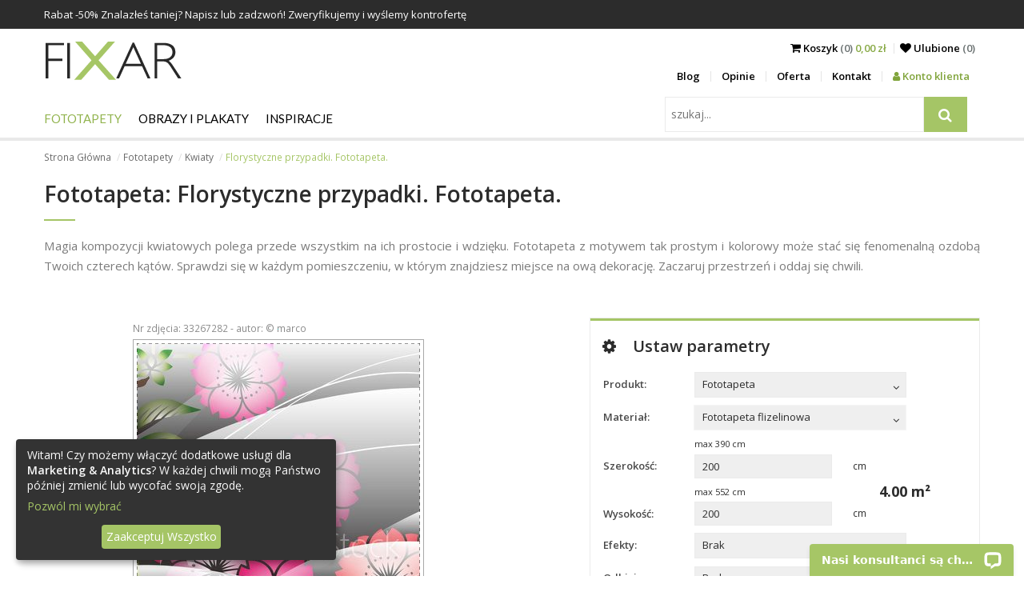

--- FILE ---
content_type: text/html; charset=utf-8
request_url: https://fixar.pl/fototapety/kwiaty/florystyczne-przypadki-fototapeta
body_size: 13862
content:
<!DOCTYPE html>
<html lang="pl">
<head>
  <meta http-equiv="Content-Type" content="text/html; charset=utf-8" />
  <title>Florystyczne przypadki. Fototapeta. - Kwiaty - Fototapety - FIXAR.pl</title>
  <meta name="description" content="Florystyczne przypadki. Fototapeta.. Zamów najpiękniejszą fototapetę i udekoruj mieszkanie. Zapraszamy do świata dekoracji ściennych." />
  <meta name="keywords" content="Florystyczne, przypadki., Fototapeta., Kwiaty" />
  <meta name="viewport" content="width=device-width, initial-scale=1.0">
  
  
  <link rel="canonical" href="https://fixar.pl/fototapety/kwiaty/florystyczne-przypadki-fototapeta" />
  <meta property="og:image" content="https://fixar.pl/grafika/fototapeta-florystyczne-przypadki-fototapeta-1680.jpg" />
  <!--[if lt IE 9]>
  <script src="http://html5shiv.googlecode.com/svn/trunk/html5.js"></script>
  <![endif]-->
  
  <link href="https://fonts.googleapis.com/css?family=Lato%7COpen+Sans:300,400,600,700" rel="stylesheet">
  <link href="/stylesheets/compiled/style.css?1637784965" media="screen" rel="stylesheet" type="text/css" />
  
<script type="text/javascript">
  var google_tag_params = {
    
    ecomm_prodid: 'FR_5fbacfb6-c90c-4cfd-8369-720fb3063816_33267282',
    
    ecomm_pagetype: 'product',
    ecomm_totalvalue: '230.75'
  };
</script>




<script>
  window.dataLayer = window.dataLayer || [];
  
  
    dataLayer.push({
      'googleRemarketing' : google_tag_params
    });
dataLayer.push({
          'ecommerce': {
            'detail': {
              
              'products': [{
                'id': 'FR_5fbacfb6-c90c-4cfd-8369-720fb3063816_33267282',
                'name': 'Fototapeta Kwiaty, Florystyczne przypadki. Fototapeta.',
                'brand': 'FIXAR',
                'category': 'Fototapeta > Kwiaty',
                'price': '461.50'
              }]
            }
          }
        });
    
  

</script>




  
    <!-- Google Tag Manager -->
    <script>(function(w,d,s,l,i){w[l]=w[l]||[];w[l].push({'gtm.start':
        new Date().getTime(),event:'gtm.js'});var f=d.getElementsByTagName(s)[0],
      j=d.createElement(s),dl=l!='dataLayer'?'&l='+l:'';j.async=true;j.src=
      'https://www.googletagmanager.com/gtm.js?id='+i+dl;f.parentNode.insertBefore(j,f);
    })(window,document,'script','dataLayer','GTM-52PGDQB');</script>
    <!-- End Google Tag Manager -->
  
  


  

  

  <link rel="shortcut icon" href="/images/fixar.ico?v=f.0.2" type="image/x-icon"/>
  <link rel="icon" href="/images/fixar.ico?v=f.0.2" type="image/x-icon"/>
  <style>
    .see-it:before, .insp-right:before, .insp-left:before{
      content: 'Zobacz';
    }
  </style>
  
  
  <meta name="csrf-param" content="authenticity_token"/>
<meta name="csrf-token" content="UFCEUqoamDifRkIAPo9nWu68ElDpniA/TuHok10S30M="/>
</head>

<body class="no-js">
  
  
  
    <!-- Google Tag Manager (noscript) -->
    <noscript><iframe src="https://www.googletagmanager.com/ns.html?id=GTM-52PGDQB"
                      height="0" width="0" style="display:none;visibility:hidden"></iframe></noscript>
    <!-- End Google Tag Manager (noscript) -->
  

<div id="pupUp"></div>

<div class="banners">
  
  
  
    <div class="timed-discount" style="display: none;">
      <div class="b-wrapper">
        <div class="content">
          <div class="desc"> Rabat -<span class="d-percent">50%</span> Znalazłeś taniej? Napisz lub zadzwoń! Zweryfikujemy i wyślemy kontrofertę</div>
          <span class="time-left-counter "><span class="hide">Sat, 31 Jan 2026 22:59:59 +0000</span></span>
        </div>
      </div>
    </div>
  
</div>


<header id="very-top">
  <nav class="b-wrapper main">
    <div class="row">
      <div class="logo-wrapper">
        <a class="logo" href="/">
          <img alt="Fixar - fototapety, obrazy i plakaty" src="/images/logo_site.png?1509097889" />
        </a>
      </div>
      <div class="menu-right">
        <div class="row">
          <div class="sub-menu">
            <div class="cart">
              <span class="m-entry">
                <a href="/koszyk">
                  <i class="fa fa-shopping-cart" aria-hidden="true"></i> <span class="to-hide">Koszyk</span><span class="to-hide lighter"> (0) </span><span class="cart-total">0,00 zł</span>
                </a>
              </span>
            <span class="m-entry"><a href="/ulubione"><i class="fa fa-heart" aria-hidden="true"></i> <span class="to-hide">Ulubione </span>
                <span class="lighter"><span class="to-hide">(</span><span class='fav_count'>0</span><span class="to-hide">)</span></span>
              </a>
            </span>
          </div>
            <div class="side-nav">
              <ul class="row">
                
    <li><a href="/blog">Blog</a></li>
    <li><a href="/opinie">Opinie</a></li>
    <li><a href="/oferta">Oferta</a></li>
    <li><a href="/kontakt">Kontakt</a></li>
      
          <li><a class="panel" href="/logowanie"><i class="fa fa-user" aria-hidden="true"></i> Konto klienta</a></li>
      


              </ul>
            </div>
          </div>
          <div class="m-buttons">
            <span class="fa fa-search"></span>
            <span class="m-open fa fa-border fa-bars"></span>


            <span class="m-close fa fa-border fa-times"></span>


            </div>
        </div>

      </div>
    </div>
    <div class="row">
      <div class="m-nav">
        <div class="row">
          <div id="search" class="search-wrapper">
            <div class="search-menu">
              <form action="/szukaj" id="search2" method="post"><div style="margin:0;padding:0;display:inline"><input name="authenticity_token" type="hidden" value="UFCEUqoamDifRkIAPo9nWu68ElDpniA/TuHok10S30M=" /></div>
                  <input id="product" name="product" type="hidden" value="fototapety" />
                  <div class="input-side-button">
                    <input class="key" id="key" name="key" placeholder="szukaj..." type="text" value="" />
                    <span class="input-btn-group">
                        <button type="submit">
                          <i class="fa fa-search" title="szukaj"></i>
                        </button>
                    </span>

                  </div>
              </form>
            </div>
          </div>
          <div class="main-menu">
            <ul class="row navigation">
  
  
      <li class="has-subcats">

        <a href="/fototapety" class="level-1 active">Fototapety</a>
        
            <ul>
              
                  <li class="has-subcats-2">
                    <p class="title">Miejsca</p>
                    
                        <ul>
                          
                              <li><a href="/fototapety/do-kuchni">Do Kuchni</a> </li>
                          
                              <li><a href="/fototapety/do-salonu">Do Salonu</a> </li>
                          
                              <li><a href="/fototapety/do-sypialni">Do Sypialni</a> </li>
                          
                              <li><a href="/fototapety/do-pokoju-dziecka">Do Pokoju dziecka</a> </li>
                          
                              <li><a href="/fototapety/do-lazienki">Do Łazienki</a> </li>
                          
                              <li><a href="/fototapety/do-biura">Do Biura</a> </li>
                          
                              <li><a href="/fototapety/do-pokoju-nastolatka">Dla Nastolatka</a> </li>
                          
                              <li><a href="/fototapety/do-pokoju-chlopca">Do Pokoju chłopca</a> </li>
                          
                        </ul>
                    
                  </li>
              
                  <li class="has-subcats-2">
                    <p class="title">Kategorie</p>
                    
                        <ul>
                          
                              <li><a href="/fototapety/architektura">Architektura</a> </li>
                          
                              <li><a href="/fototapety/kwiaty" class="active">Kwiaty</a> </li>
                          
                              <li><a href="/fototapety/sport">Sport</a> </li>
                          
                              <li><a href="/fototapety/tekstury">Tekstury</a> </li>
                          
                              <li><a href="/fototapety/abstrakcja">Abstrakcja</a> </li>
                          
                              <li><a href="/fototapety/krajobrazy">Krajobraz</a> </li>
                          
                              <li><a href="/fototapety/pojazdy">Pojazdy</a> </li>
                          
                              <li><a href="/fototapety/mapa-swiata">Mapa Świata</a> </li>
                          
                              <li><a href="/fototapety/dmuchawce">Dmuchawce</a> </li>
                          
                              <li><a href="/fototapety/stadion">Stadion</a> </li>
                          
                              <li><a href="/fototapety/schody">Schody</a> </li>
                          
                              <li><a href="/fototapety/zwierzeta">Zwierzęta</a> </li>
                          
                              <li><a href="/fototapety/kawa">Kawa</a> </li>
                          
                              <li><a href="/fototapety/mur">Mur</a> </li>
                          
                              <li><a href="/fototapety/orchidea">Orchidea</a> </li>
                          
                              <li><a href="/fototapety/wodospad">Wodospad</a> </li>
                          
                              <li><a href="/fototapety/gory">Góry</a> </li>
                          
                              <li><a href="/fototapety/trawa">Trawa</a> </li>
                          
                              <li><a href="/fototapety/zachod-slonca">Zachód słońca</a> </li>
                          
                        </ul>
                    
                  </li>
              
                  <li class="has-subcats-2">
                    <p class="title">Serie</p>
                    
                        <ul>
                          
                              <li><a href="/fototapety/-3d">Przestrzenne - 3D</a> </li>
                          
                              <li><a href="/fototapety/draw_flower">Rysunki kwiatów</a> </li>
                          
                              <li><a href="/fototapety/mosty">Mosty - Wiadukty</a> </li>
                          
                              <li><a href="/fototapety/uliczki">Uliczki - Alejki</a> </li>
                          
                              <li><a href="/fototapety/miasta">Miasta</a> </li>
                          
                              <li><a href="/fototapety/prowansja">Lawenda - Prowansja</a> </li>
                          
                              <li><a href="/fototapety/wieza-eiffla">Wieża Eiffla</a> </li>
                          
                              <li><a href="/fototapety/graffiti">Graffiti</a> </li>
                          
                              <li><a href="/fototapety/maki">Czerwone Maki</a> </li>
                          
                              <li><a href="/fototapety/optyczne-powiekszenie">Optyczne powiększenie</a> </li>
                          
                              <li><a href="/fototapety/orientalne">Orientalne</a> </li>
                          
                              <li><a href="/fototapety/komiks">Komiks</a> </li>
                          
                              <li><a href="/fototapety/nowy-york">Nowy York</a> </li>
                          
                              <li><a href="/fototapety/czarno-biale">Czarno Białe</a> </li>
                          
                              <li><a href="/fototapety/las">Las</a> </li>
                          
                              <li><a href="/fototapety/niebo">Niebo</a> </li>
                          
                              <li><a href="/fototapety/styl-skandynawski">Styl Skandynawski</a> </li>
                          
                              <li><a href="/fototapety/sepia">Sepia</a> </li>
                          
                              <li><a href="/fototapety/styl-marynistyczny">Styl Marynistyczny</a> </li>
                          
                              <li><a href="/fototapety/pastele">Pastele</a> </li>
                          
                        </ul>
                    
                  </li>
              
            </ul>
        

      </li>
  
      <li class="has-subcats">

        <a href="/obrazy-i-plakaty" class="level-1">Obrazy i Plakaty</a>
        
            <ul>
              
                  <li class="has-subcats-2">
                    <p class="title">Miejsca</p>
                    
                        <ul>
                          
                              <li><a href="/obrazy-i-plakaty/do-kuchni">Do Kuchni</a> </li>
                          
                              <li><a href="/obrazy-i-plakaty/do-salonu">Do Salonu</a> </li>
                          
                              <li><a href="/obrazy-i-plakaty/do-sypialni">Do Sypialni</a> </li>
                          
                              <li><a href="/obrazy-i-plakaty/do-pokoju-dziecka">Do Pokoju dziecka</a> </li>
                          
                              <li><a href="/obrazy-i-plakaty/do-lazienki">Do Łazienki</a> </li>
                          
                              <li><a href="/obrazy-i-plakaty/do-biura">Do Biura</a> </li>
                          
                              <li><a href="/obrazy-i-plakaty/do-jadalni">Do Jadalni</a> </li>
                          
                        </ul>
                    
                  </li>
              
                  <li class="has-subcats-2">
                    <p class="title">Kategorie</p>
                    
                        <ul>
                          
                              <li><a href="/obrazy-i-plakaty/architektura">Architektura</a> </li>
                          
                              <li><a href="/obrazy-i-plakaty/kwiaty">Kwiaty</a> </li>
                          
                              <li><a href="/obrazy-i-plakaty/ludzie">Ludzie</a> </li>
                          
                              <li><a href="/obrazy-i-plakaty/abstrakcja">Abstrakcja</a> </li>
                          
                              <li><a href="/obrazy-i-plakaty/krajobrazy">Krajobrazy</a> </li>
                          
                              <li><a href="/obrazy-i-plakaty/pojazdy">Pojazdy</a> </li>
                          
                              <li><a href="/obrazy-i-plakaty/owoce">Owoce</a> </li>
                          
                        </ul>
                    
                  </li>
              
                  <li class="has-subcats-2">
                    <p class="title">Serie</p>
                    
                        <ul>
                          
                              <li><a href="/obrazy-i-plakaty/city_live">Miasta</a> </li>
                          
                              <li><a href="/obrazy-i-plakaty/retro_vitange">Retro - Vintage</a> </li>
                          
                              <li><a href="/obrazy-i-plakaty/fotopanorama">Fotopanorama</a> </li>
                          
                        </ul>
                    
                  </li>
              
            </ul>
        

      </li>
  
  <li class="has-subcats">
    <a href="/inspiracje" class="level-1 ">Inspiracje</a>
    <ul>
      
        <li class="has-subcats-2">
          <p class="title">Fototapety</p>
          <div class="subcatsLists" style="display: flex; flex-wrap: wrap;">
            
              <ul>
                
                  <li><a href="/inspiracje/filtruj/fototapety/do-kuchni">Do Kuchni</a></li>
                
                  <li><a href="/inspiracje/filtruj/fototapety/do-salonu">Do Salonu</a></li>
                
                  <li><a href="/inspiracje/filtruj/fototapety/do-sypialni">Do Sypialni</a></li>
                
                  <li><a href="/inspiracje/filtruj/fototapety/do-pokoju-dziecka">Do Pokoju dziecka</a></li>
                
                  <li><a href="/inspiracje/filtruj/fototapety/do-lazienki">Do Łazienki</a></li>
                
                  <li><a href="/inspiracje/filtruj/fototapety/do-biura">Do Biura</a></li>
                
                  <li><a href="/inspiracje/filtruj/fototapety/architektura">Architektura</a></li>
                
                  <li><a href="/inspiracje/filtruj/fototapety/kwiaty">Kwiaty</a></li>
                
                  <li><a href="/inspiracje/filtruj/fototapety/sport">Sport</a></li>
                
                  <li><a href="/inspiracje/filtruj/fototapety/do-pokoju-nastolatka">Dla Nastolatka</a></li>
                
                  <li><a href="/inspiracje/filtruj/fototapety/tekstury">Tekstury</a></li>
                
                  <li><a href="/inspiracje/filtruj/fototapety/abstrakcja">Abstrakcja</a></li>
                
                  <li><a href="/inspiracje/filtruj/fototapety/krajobrazy">Krajobraz</a></li>
                
                  <li><a href="/inspiracje/filtruj/fototapety/pojazdy">Pojazdy</a></li>
                
                  <li><a href="/inspiracje/filtruj/fototapety/-3d">Przestrzenne - 3D</a></li>
                
                  <li><a href="/inspiracje/filtruj/fototapety/draw_flower">Rysunki kwiatów</a></li>
                
                  <li><a href="/inspiracje/filtruj/fototapety/mosty">Mosty - Wiadukty</a></li>
                
                  <li><a href="/inspiracje/filtruj/fototapety/uliczki">Uliczki - Alejki</a></li>
                
                  <li><a href="/inspiracje/filtruj/fototapety/miasta">Miasta</a></li>
                
                  <li><a href="/inspiracje/filtruj/fototapety/prowansja">Lawenda - Prowansja</a></li>
                
              </ul>
            
              <ul>
                
                  <li><a href="/inspiracje/filtruj/fototapety/wieza-eiffla">Wieża Eiffla</a></li>
                
                  <li><a href="/inspiracje/filtruj/fototapety/graffiti">Graffiti</a></li>
                
                  <li><a href="/inspiracje/filtruj/fototapety/maki">Czerwone Maki</a></li>
                
                  <li><a href="/inspiracje/filtruj/fototapety/mapa-swiata">Mapa Świata</a></li>
                
                  <li><a href="/inspiracje/filtruj/fototapety/dmuchawce">Dmuchawce</a></li>
                
                  <li><a href="/inspiracje/filtruj/fototapety/optyczne-powiekszenie">Optyczne powiększenie</a></li>
                
                  <li><a href="/inspiracje/filtruj/fototapety/stadion">Stadion</a></li>
                
                  <li><a href="/inspiracje/filtruj/fototapety/schody">Schody</a></li>
                
                  <li><a href="/inspiracje/filtruj/fototapety/zwierzeta">Zwierzęta</a></li>
                
                  <li><a href="/inspiracje/filtruj/fototapety/kawa">Kawa</a></li>
                
                  <li><a href="/inspiracje/filtruj/fototapety/mur">Mur</a></li>
                
                  <li><a href="/inspiracje/filtruj/fototapety/orientalne">Orientalne</a></li>
                
                  <li><a href="/inspiracje/filtruj/fototapety/komiks">Komiks</a></li>
                
                  <li><a href="/inspiracje/filtruj/fototapety/orchidea">Orchidea</a></li>
                
                  <li><a href="/inspiracje/filtruj/fototapety/wodospad">Wodospad</a></li>
                
                  <li><a href="/inspiracje/filtruj/fototapety/gory">Góry</a></li>
                
                  <li><a href="/inspiracje/filtruj/fototapety/trawa">Trawa</a></li>
                
                  <li><a href="/inspiracje/filtruj/fototapety/nowy-york">Nowy York</a></li>
                
                  <li><a href="/inspiracje/filtruj/fototapety/czarno-biale">Czarno Białe</a></li>
                
                  <li><a href="/inspiracje/filtruj/fototapety/las">Las</a></li>
                
              </ul>
            
              <ul>
                
                  <li><a href="/inspiracje/filtruj/fototapety/niebo">Niebo</a></li>
                
                  <li><a href="/inspiracje/filtruj/fototapety/styl-skandynawski">Styl Skandynawski</a></li>
                
                  <li><a href="/inspiracje/filtruj/fototapety/sepia">Sepia</a></li>
                
                  <li><a href="/inspiracje/filtruj/fototapety/styl-marynistyczny">Styl Marynistyczny</a></li>
                
                  <li><a href="/inspiracje/filtruj/fototapety/pastele">Pastele</a></li>
                
                  <li><a href="/inspiracje/filtruj/fototapety/zachod-slonca">Zachód słońca</a></li>
                
                  <li><a href="/inspiracje/filtruj/fototapety/do-pokoju-chlopca">Do Pokoju chłopca</a></li>
                
              </ul>
            
          </div>

        </li>
      
        <li class="has-subcats-2">
          <p class="title">Obrazy i Plakaty</p>
          <div class="subcatsLists" style="display: flex; flex-wrap: wrap;">
            
              <ul>
                
                  <li><a href="/inspiracje/filtruj/obrazy-i-plakaty/do-kuchni">Do Kuchni</a></li>
                
                  <li><a href="/inspiracje/filtruj/obrazy-i-plakaty/do-salonu">Do Salonu</a></li>
                
                  <li><a href="/inspiracje/filtruj/obrazy-i-plakaty/do-sypialni">Do Sypialni</a></li>
                
                  <li><a href="/inspiracje/filtruj/obrazy-i-plakaty/architektura">Architektura</a></li>
                
                  <li><a href="/inspiracje/filtruj/obrazy-i-plakaty/kwiaty">Kwiaty</a></li>
                
                  <li><a href="/inspiracje/filtruj/obrazy-i-plakaty/ludzie">Ludzie</a></li>
                
                  <li><a href="/inspiracje/filtruj/obrazy-i-plakaty/do-pokoju-dziecka">Do Pokoju dziecka</a></li>
                
                  <li><a href="/inspiracje/filtruj/obrazy-i-plakaty/do-lazienki">Do Łazienki</a></li>
                
                  <li><a href="/inspiracje/filtruj/obrazy-i-plakaty/abstrakcja">Abstrakcja</a></li>
                
                  <li><a href="/inspiracje/filtruj/obrazy-i-plakaty/krajobrazy">Krajobrazy</a></li>
                
                  <li><a href="/inspiracje/filtruj/obrazy-i-plakaty/pojazdy">Pojazdy</a></li>
                
                  <li><a href="/inspiracje/filtruj/obrazy-i-plakaty/do-biura">Do Biura</a></li>
                
                  <li><a href="/inspiracje/filtruj/obrazy-i-plakaty/city_live">Miasta</a></li>
                
                  <li><a href="/inspiracje/filtruj/obrazy-i-plakaty/do-jadalni">Do Jadalni</a></li>
                
                  <li><a href="/inspiracje/filtruj/obrazy-i-plakaty/retro_vitange">Retro - Vintage</a></li>
                
                  <li><a href="/inspiracje/filtruj/obrazy-i-plakaty/fotopanorama">Fotopanorama</a></li>
                
                  <li><a href="/inspiracje/filtruj/obrazy-i-plakaty/owoce">Owoce</a></li>
                
              </ul>
            
          </div>

        </li>
      
    </ul>
  </li>
</ul>
<ul class="row additional-menu">
  
    <li><a href="/blog">Blog</a></li>
    <li><a href="/opinie">Opinie</a></li>
    <li><a href="/oferta">Oferta</a></li>
    <li><a href="/kontakt">Kontakt</a></li>
      
          <li><a class="panel" href="/logowanie"><i class="fa fa-user" aria-hidden="true"></i> Konto klienta</a></li>
      


</ul>

          </div>
        </div>

      </div>
    </div>
    </nav>



</header>

<!-- container -->

<div class="b-wrapper">
  <ol class="breadcrumbs hidden-on-sm">
    
        
            <li><a href="/">Strona Główna</a></li>
        
    
        
            <li><a href="/fototapety">Fototapety</a></li>
        
    
        
            <li><a href="/fototapety/kwiaty">Kwiaty</a></li>
        
    
        
            <li class="active">Florystyczne przypadki. Fototapeta.</li>
        
    
  </ol>
  
</div>

<div class="container">
  
<div class="b-wrapper">
  <div class="box box-text box-first">
    <h1>Fototapeta: Florystyczne przypadki. Fototapeta.</h1>
    <p>Magia kompozycji kwiatowych polega przede wszystkim na ich prostocie i wdzięku. Fototapeta z motywem tak prostym i kolorowy może stać się fenomenalną ozdobą Twoich czterech kątów. Sprawdzi się w każdym pomieszczeniu, w którym znajdziesz miejsce na ową dekorację. Zaczaruj przestrzeń i oddaj się chwili. 




 
</p>
  </div>

  <div class="row">
      <div class="jumbo-jcrop photoBoxCrop col col-lg-6">
        <div class="row">
          <div  id="partsImage" class="nonParts text-center">
            <div class="mb-4  framesWrapper">
              <div id="myImagesId"></div>
              <img id="myImagesFrame" alt="frame" src="[data-uri]">
            </div>
          </div>
          <div class="jcrop-wrapper">
            <div class="row row-jcrop">
              <div class="photoCropWrapper">
                <span class="photo-number">Nr zdjęcia: 33267282 - autor: &copy; marco</span>
                <br />
                <div class="photoCrop">
                  <img alt="Fototapeta Florystyczne przypadki. Fototapeta." data-original-h="500" data-original-w="354" id="target" src="/grafika/fototapeta-florystyczne-przypadki-fototapeta-1680.jpg?1555059178" />
                </div>
              </div>
              <p>Chwyć kadr przytrzymująć lewym klawiszem i przesuwaj.<br />
                <span>Produkt nie bedzie zawierał znaku wodnego.</span></p>
            </div>
          </div>
          
            <div class="productVisualizations">
              
  <div class="prd_dtl_img_insp vItems with-js">
    
      <h3 class="visualizationHeader">Wizualizacja produktu:</h3>
    
    
    
    
      <div data-title="Wizualizacje" class="vModalW" id="visualizationModal" tabindex="-1" role="dialog" aria-hidden="true">
  <div class="slidebox slideboxWithV">
    <div class="anotherContainerW">
      <div class="container vItems">
      </div>
    </div>
  </div>
</div>


  </div>

            </div>
          
        </div>
      </div>
      <div class="panelConf col col-lg-5 col-lg-offset-1">
        <h2><i class="fa fa-cog" aria-hidden="true"></i>Ustaw parametry</h2>

        <div class="form-row">
          <div class="col col-md-3">
            <label for="id">Produkt:</label>
          </div>
          <div class="col col-md-7">
            <form action="/reload_products" method="post"><div style="margin:0;padding:0;display:inline"><input name="authenticity_token" type="hidden" value="UFCEUqoamDifRkIAPo9nWu68ElDpniA/TuHok10S30M=" /></div>
                <div class="my-dropdown2"><span class="select" tabindex="0"><span class="label">Fototapeta</span><span aria-hidden="true" class="fa fa-angle-down"></span></span><select id="id" name="id" onchange="this.form.submit();"><option value="2" selected="selected">Fototapeta</option>
<option value="1">Obraz</option>
<option value="3">Plakat</option></select></div>
                <input name="photo_id" type="hidden" value="33267282" />
            </form>
          </div>
        </div>
        <form action="/do-koszyka" class="add-to-basket" data-disable-with="Przetwarzanie..." data-reload-items="#width, #height, #materials, #laminate" data-reload-price="/reload/not_use_size/1" data-remote="true" id="createBasket" method="post"><div style="margin:0;padding:0;display:inline"><input name="authenticity_token" type="hidden" value="UFCEUqoamDifRkIAPo9nWu68ElDpniA/TuHok10S30M=" /></div>
            <input id="product_id" name="product_id" type="hidden" value="2" />
            <input id="photo_id" name="photo_id" type="hidden" value="33267282" />
            <input id="our_photo_id" name="our_photo_id" type="hidden" value="1680" />
            <input id="thumb" name="thumb" type="hidden" value="/grafika/fototapeta-florystyczne-przypadki-fototapeta-1680.jpg" />
            
                <input id="credit_photo" name="credit_photo" type="hidden" value="1" />
                <div class="form-row ">
  <div class="col col-md-3">
    <label for="materials">Materiał:</label>
  </div>
  
    <div class="my-dropdown2 col col-md-7 preventD"><span class="select" tabindex="0"><span class="label">Fototapeta flizelinowa</span><span aria-hidden="true" class="fa fa-angle-down"></span></span><select autocomplete="off" id="materials" name="materials"><option value="12" selected="selected">Fototapeta flizelinowa</option>
<option value="15">Fototapeta winylowa</option>
<option value="13">Fototapeta laminowana</option>
<option value="16">Fototapeta samoprzylepna  Easy Stick</option></select></div>
</div>
<div class="form-row with-metrics">
  <div class="row">
    <div class="col col-md-7 col-md-offset-3">
      
          <p class="label">max <span id="maxWidth"></span> cm</p>
      
    </div>
  </div>
  <div class="col col-md-3">
    <label for="width">Szerokość:</label>
  </div>
  <div class="col col-md-5 width-height">
    <input id="width" name="width" type="text" value="200" />
  </div>
  <div class="col col-md-3 metrics">
    
        <div class="metric" >cm</div>
    
  </div>
</div>


<div class="form-row height-row with-metrics">

  <div class="row">
    <div class="col col-md-7 col-md-offset-3">
      
          <p class="label">max <span id="maxHeight"></span> cm</p>
      
    </div>
  </div>
  <div class="col col-md-3">
    <label for="height">Wysokość:</label>
  </div>
  <div class="col col-md-5 width-height">
    <input id="height" name="height" type="text" value="200"  />
  </div>
  <div class="col col-md-3 metrics">
    
        <div class="metric" >cm</div>
    
  </div>
  
  <div class="pow-wrapper">
    <span id="pow">4.00</span> m²
  </div>
  
</div>

<input id="laminate" name="laminate" type="hidden" value="0" />


            

            <div class="form-row">
              <div class="col col-md-3">
                <label for="effects">Efekty:</label>
              </div>
              <div class="col col-md-7">
                <div class="my-dropdown2"><span class="select" tabindex="0"><span class="label">Brak</span><span aria-hidden="true" class="fa fa-angle-down"></span></span><select autocomplete="off" id="effects" name="effect"><option value="0" selected="selected">Brak</option>
<option value="1">Sepia</option>
<option value="2">Czarno białe</option></select></div>
              </div>
            </div>
            <div class="form-row">
              <div class="col col-md-3">
                <label for="mirror">Odbicie lustrzane:</label>
              </div>
              <div class="col col-md-7">
                <div class="my-dropdown2"><span class="select" tabindex="0"><span class="label">Brak</span><span aria-hidden="true" class="fa fa-angle-down"></span></span><select autocomplete="off" id="mirror" name="mirror"><option value="/mirror/33267282/:effect/0" selected="selected">Brak</option>
<option value="/mirror/33267282/:effect/1">Poziome</option>
<option value="/mirror/33267282/:effect/2">Pionowe</option>
<option value="/mirror/33267282/:effect/3">Poziome i Pionowe</option></select></div>
              </div>
            </div>

            <input disabled="disabled" id="fotoWidthMax" name="fotoWidthMax" type="hidden" value="3900.0" />
            <input disabled="disabled" id="fotoHeightMax" name="fotoHeightMax" type="hidden" value="5515.0" />

            <input id="x1" name="x1" type="hidden" value="{:id=&gt;&quot;x1&quot;}" />
            <input id="y1" name="y1" type="hidden" value="{:id=&gt;&quot;y1&quot;}" />
            <input id="x2" name="x2" type="hidden" value="{:id=&gt;&quot;x2&quot;}" />
            <input id="y2" name="y2" type="hidden" value="{:id=&gt;&quot;y2&quot;}" />
            <input id="w" name="w" type="hidden" value="{:id=&gt;&quot;w&quot;}" />
            <input id="h" name="h" type="hidden" value="{:id=&gt;&quot;h&quot;}" />

            <div class="row price">
  <div class="col">
  <div class="row">
    <div class="col col-md-6 before-discount">
      
          <div class="price-w">
            <p class="price-l">Cena:</p>
            <p class="price-p"><label class="bd-price">461,50</label> zł</p>
          </div>
      
    </div>
    <div class="col col-md-6">
      <button id="addToCart" name="commit" type="submit" value="">
    <span>
      <span class="add-text">Do koszyka</span>
    </span>
      </button>
    </div>
  </div>
  
    <div class="discount-value row">
      <!--<span class="cross-price"></span>-->
      

      <p class="col col-md-6 after-discount"><label id="options">230,75</label> zł</p>
      <div class="col col-md-6 f-right">
        <p><strong>Spiesz się!</strong></p>
        <p class="discount-will-save">Zaoszczędzisz <span class='val'>230,75</span>  zł</p>
      </div>
    </div>
  
  </div>
</div>



    <div class="row realization-time">
      
          <div class="row">
            <p class="time-text">Termin realizacji od 4 do 6 dni roboczych.</p>
            <p class="time-link"><a href="/kontakt" class="question newQuest"><i class="fa fa-commenting-o" aria-hidden="true"></i> Zadaj Pytanie</a></p>
          </div>
      

    </div>


        </form>
      </div>
    </div>
  

  
<div class="product-tabs my-tabs">
  <ul class="tabs-menu">
    
      <li class="load-on-sight" data-from="/more-photos/fototapety" data-from_id="33267282" data-target="tab_podobne"><a href="#tab_podobne">Podobne</a></li>
    
      <li class="load-on-click" data-from="/more-photos2/fototapety" data-from_id="201979564" data-target="tab_tego-autora"><a href="#tab_tego-autora">Tego autora</a></li>
    
      <li><a href="#tab_komentarze">Komentarze</a></li>
    
      <li><a href="#tab_zobacz-inne">Zobacz inne</a></li>
    
  </ul>
  
    <div id="tab_podobne" class="tab row photos-wrapper loading"
    >
      
    </div>
  
    <div id="tab_tego-autora" class="tab row photos-wrapper loading"
    >
      
    </div>
  
    <div id="tab_komentarze" class="tab row  "
    >
      <div>
  <div class="fb-comment-wrapper">
    <div style="margin-top: 5px;" class="fb-comments" data-href="https://fixar.pl/fototapety/kwiaty/florystyczne-przypadki-fototapeta" data-numposts="5" data-width="100%"></div>
  </div>
</div>
    </div>
  
    <div id="tab_zobacz-inne" class="tab row  "
    >
      



<div class="row">
  <div class="col col-lg-10">
    <ul class="row see-others">
      
          <li class="col col-lg-10">
            <a href="/fototapety/sport" class="q">Fototapety Sport</a>
          </li>
      
          <li class="col col-lg-10">
            <a href="/fototapety/tekstury" class="q">Fototapety Tekstury</a>
          </li>
      
          <li class="col col-lg-10">
            <a href="/fototapety/abstrakcja" class="q">Fototapety Abstrakcja</a>
          </li>
      
          <li class="col col-lg-10">
            <a href="/fototapety/krajobrazy" class="q">Fototapety Krajobraz</a>
          </li>
      
    </ul>
  </div>
</div>




    </div>
  
</div>
  


<div style="display: none">
<div class="row materials-dialog">
  <div class="col col-lg-6 materials-imgs">
    
        <div id="material-img-12" class="materials-img col no-margin col-md-6 center">
          <div class="m-wrapper" data-material-id="12">
            
              <img class="strip" src="/images/flizelinowa.jpg" data-material-id="12" alt="Fototapeta flizelinowa" title="Fototapeta flizelinowa">
            
          <p>Fototapeta flizelinowa</p>
          </div>
        </div>
    
        <div id="material-img-15" class="materials-img col no-margin col-md-6 center">
          <div class="m-wrapper" data-material-id="15">
            
              <img class="strip" src="/images/winylowa_na_flizelinie.jpg" data-material-id="15" alt="Fototapeta winylowa" title="Fototapeta winylowa">
            
          <p>Fototapeta winylowa</p>
          </div>
        </div>
    
        <div id="material-img-13" class="materials-img col no-margin col-md-6 center">
          <div class="m-wrapper" data-material-id="13">
            
              <img class="strip" src="/images/laminowana.jpg" data-material-id="13" alt="Fototapeta laminowana" title="Fototapeta laminowana">
            
          <p>Fototapeta laminowana</p>
          </div>
        </div>
    
        <div id="material-img-16" class="materials-img col no-margin col-md-6 center">
          <div class="m-wrapper" data-material-id="16">
            
              <img class="strip" src="/images/samoprzylepna.jpg" data-material-id="16" alt="Fototapeta samoprzylepna  Easy Stick" title="Fototapeta samoprzylepna  Easy Stick">
            
          <p>Fototapeta samoprzylepna  Easy Stick</p>
          </div>
        </div>
    
  </div>
  <div class="col col-lg-6 materials-descs">
    
        <div class="material-desc-12" style="display: none;">
          <h2>Fototapeta flizelinowa</h2>
          Fototapeta flizelinowa jest matowa. Docenią ją wielbiciele prostych rozwiązań, ponieważ jej
instalacja wymaga jedynie użycia kleju na ścianę. Jest to produkt powstały z myślą o ochronie
środowiska naturalnego. Składa się z celulozy lateksowej oraz flizeliny, dzięki czemu można ją
pielęgnować przy użyciu wilgotnej ścierki. Lekko włóknista powierzchnia sprawia, że nasycenie kolorystyczne jest lekko stonowane. Ten typ fototapety posiada gramaturę 150 g/m2. Jeden
arkusz może posiadać maksymalną szerokość wynoszącą 148 cm
<br><br>
<strong>Przeznaczenie:</strong>
salon, sypialnia, biuro, pokój dziecka
        </div>
    
        <div class="material-desc-15" style="display: none;">
          <h2>Fototapeta winylowa</h2>
          Fototapeta o wyjątkowo wysokim nasyceniu kolorystycznym. Matowa i całkowicie gładka powierzchnia fototapety. Materiał całkowicie ekologiczny i bezpieczny dla zdrowia ludzi. Może być bez przeszkód montowany w pomieszczeniach gdzie przebywają dzieci. Wykonany z  celulozowo-filzelinowych komponentów. Gramatura 190 g/m2. Bardzo trwały, odporny na zarysowania i otarcia. Do montażu fototapeta zalecany jest  klej Metylan Direct firmy Henkel.  Fototapetę można czyścić przecierając jej powierzchnie wilgotną ściereczką. Maksymalna szerokość jednego pasa fototapety to 156 cm.
<br><br>
<strong>Przeznaczenie:</strong>
salon, sypialnia, biuro, pokój dziecka, korytarz
        </div>
    
        <div class="material-desc-13" style="display: none;">
          <h2>Fototapeta laminowana</h2>
          Fototapeta wykonana jest na podkładzie flizelinowym, nadruk na warstwie winylowej. Wszystko
zabezpiecza niebłyszczący laminat. Dzięki użyciu aż trzech warstw, ta kategoria produktów ma
podwyższoną odporność na szkodliwe działanie wszelkich środków chemicznych, a także na
uszkodzenia mechaniczne. Laminat tworzy przezroczystą powłokę jednak, na szarych powierzchniach wydruku, może nieznacznie być widoczne zielone nasycenie.  Jej instalacja zalecana jest do wszelkiego typu trudnych pomieszczeń, w
których panuje na przykład podwyższona wilgotność albo które są w szczególny sposób narażone
na zabrudzenia. Fototapeta tego rodzaju jest gruba, posiada gramaturę 400 g/m2, a maksymalna
szerokość jednego pasa wynosi 156 cm
<br><br>
<strong>Przeznaczenie:</strong>
kuchnia, łazienka, korytarz, powierzchnie ścienne wymagające dodatkowej ochrony
        </div>
    
        <div class="material-desc-16" style="display: none;">
          <h2>Fototapeta samoprzylepna  Easy Stick</h2>
          Zdecydowanie największym plusem fototapety samoprzylepnej, jest duża łatwość jej instalacji oraz możliwość wielokrotnego przyklejania i odklejania. Spodnia warstwa produktu pokryta została klejem akrylowym. Dobre odwzorowanie naturalnych kolorów jest możliwe dzięki zewnętrznej powłoce poliestrowa. Fototapeta wymaga gładkich ścianach, możliwy montaż frontach meblowych, czy szybach. Dodatkowo bez obaw można stosować wilgotną ściereczkę do zmywania jej powierzchni. Pas może mieć maksymalną szerokość 148 cm.
<br><br>
<strong>Przeznaczenie:</strong>
salon, sypialnia, korytarz, biuro, pokój dziecka 
        </div>
    


  </div>
  <div class="clear"></div>

    <div class="row dialog-bottom" style="">
      <div class="price-section2">
        <div class="wrapper">
        Cena: <span id="options2">461,50</span> zł
        </div>
      </div>
      <input class="btn btn-default" type="button" value="Wybierz">
    </div>

</div>

</div>
</div>





<div id="ask-question">
  <form action="/product_question" class="cmxform js-validate ask-question w-captcha" method="post"><div style="margin:0;padding:0;display:inline"><input name="authenticity_token" type="hidden" value="UFCEUqoamDifRkIAPo9nWu68ElDpniA/TuHok10S30M=" /></div>
    <div id="photoPartner" style="padding-top:0px; margin-top:0px; ">
      <div class="contactBox">
        <h3><span>Zadaj Pytanie</span></h3>
        <div class="form-row">
          <label class="col col-md-3" for="name">Imię i nazwisko</label>
          <div class="col col-md-9">
            <input class="required form-control" data-msg-required="nie może być puste" id="name" name="name" type="text" value="" />
          </div>
        </div>
        <div class="form-row">
          <label class="col col-md-3" for="email">Email</label>
          <div class="col col-md-9"><input class="required email form-control" data-msg-email="Zły format" data-msg-required="nie może być puste" id="email" name="email" type="text" value="" /></div>
        </div>

        <div class="form-row">
          <label class="col col-md-3" for="message">Wiadomość</label>
          <div class="col col-md-9"><textarea class="required form-control" data-msg-required="nie może być puste" id="message" name="message"></textarea></div>
        </div>
        
        <div class="form-row">
          <label class="col col-md-3" for="link">Link do produktu</label>
            <div class="col col-md-9">
              <input class="form-control" id="link" name="link" type="text" value="https://fixar.pl/fototapety/kwiaty/florystyczne-przypadki-fototapeta" />
            </div>
        </div>
        

        <div class="form-row row">
          <div class="col col-md-9 col-md-offset-3">
            <div class="policy floating-radios thinner-padding">
              <label class="" for="rodo_terms_of_service">
                <input class="agreement" id="rodo_terms_of_service" name="rodo_terms_of_service" type="checkbox" value="1" />
                <div class="rodo-agreement rodo-dotify dotify-read-more"><div class='r-section'>Zgadzam się na przetwarzanie moich danych osobowych zamieszczonych w niniejszym formularzu zapytania o ofertę przez <b>DEMUR Krzysztof Wcisło, ul. Stawowa 33A, 34-730 Mszana Dolna, NIP 737-196-00-63, REGON 120165596</b> w celu kontaktu z Tobą oraz udzielenia Ci odpowiedzi na zadane pytanie.</div><div class="r-section"> Administratorem Państwa danych osobowych przekazywanych na niniejszej stronie jest DEMUR Krzysztof Wcisło, ul. Stawowa 33A, 34-730 Mszana Dolna, NIP 737-196-00-63, REGON 120165596.<br> Jeżeli złożyłeś oświadczenie o zgodzie na przetwarzanie danych osobowych w każdej chwili masz prawo cofnąć tą zgodę. Cofnięcie zgody nie będzie wpływać na zgodność z prawem przetwarzania, którego dokonano na podstawie Twojej zgody przed jej wycofaniem.<br> Dane osobowe przetwarzane na poniższej stronie wykorzystywane są w celu realizacji umowy sprzedaży, prowadzenia konta klienta, w celu kontaktu z Tobą jak również odpowiedzi na zadane przez Ciebie pytania, na podstawie prawnie uzasadnionego interesu Administratora, na podstawie Twojej zgody i zainteresowania naszą ofertą (podstawa z art. 6 ust. 1 lit. a i b RODO).<br> Twoje dane osobowe możemy udostępniać następującym kategoriom podmiotów: <ol> <li>podwykonawcom, czyli podmiotom, z których korzystamy przy ich przetwarzaniu;</li> <li>partnerom handlowym, których oferta uzupełnia naszą ofertę;</li> </ol> </div> <div class="r-section"> Twoje Dane osobowe będą przetwarzane i przechowywane od momentu ich uzyskania przez Administratora Danych Osobowych do czasu obowiązywania umowy zawartej  Tobą, a także po jej zakończeniu w celach: <ol> <li>dochodzenia roszczeń w związku z wykonywaniem umowy;</li> <li>wykonania obowiązków wynikających z przepisów prawa, w tym w szczególności podatkowych i rachunkowych;</li> <li>zgłosisz sprzeciw względem ich przetwarzania w tym celu, cofniesz zgodę, jeśli przetwarzaliśmy je na podstawie tzw. zgody marketingowej, lub sami ustalimy, że się zdezaktualizowały.</li> </ol> </div> <div class="r-section"> Warto pamiętać, że masz prawo wniesienia skargi do UODO gdy uznasz, iż przetwarzanie danych osobowych narusza przepisy ogólnego rozporządzenia o ochronie danych osobowych z dnia 27 kwietnia 2016 r.<br> Przysługuje Ci prawo: <ol> <li>dostępu do swoich danych osobowych i otrzymania ich kopii;</li> <li>do sprostowania (poprawiania swoich danych);</li> <li>do usunięcia danych;</li> <li>do ograniczenia przetwarzania danych osobowych;</li> <li>do wniesienia sprzeciwu wobec przetwarzania danych osobowych;</li> <li>do przenoszenia danych;</li> <li>prawo do wniesienia skargi do organu nadzorczego;</li> <li>prawo do cofnięcia zgody na przetwarzanie danych osobowych</li> </ol> </div> <div class="r-section"> Szczegóły i wskazówki jak wykonywać swoje prawa znajdziesz Użytkowniku na naszej stronie internetowej w polityce prywatności, pod adresem https://fixar.pl/pp<br> Podanie danych jest dobrowolne ale ich nie podanie będzie równoznaczne z brakiem możliwości udzielenia odpowiedzi na pytanie, brakiem możliwości kontaktu, brakiem możliwości realizacji usług lub brakiem możliwości otrzymywania informacji o charakterze marketingowym. </div></div><span class="read-more dotdotdot-keep" data-read-less="Zwiń" data-read-more="Czytaj więcej"></span>
              </label>
              
            </div>
          </div>
        </div>

        <div class="form-row row">
          <div class="col col-md-9 col-md-offset-3">
            <div class="render_here" id="render_here"></div><input name="captcha" type="hidden" class="captcha" />
          </div>
        </div>

          <input type="hidden" name="product" value=''>
        <input type="hidden" name="photo_id" value=''>
        <div class="form-row submit-section">
          <input class="city_X" name="city" type="hidden">
          <input class="btn btn-default" name="commit" type="submit" value="Wyślij" />
        </div>
      </div>
    </div>
  </form>
</div>


</div>


<!-- footer -->
<footer>
  <div class="b-wrapper">
    <div class="i-wrapper">
      <ul>
<li><h3 class="title">FIXAR</h3></li>
<li><a href="/z-twojego-zdjecia">Z Twojego zdjęcia</a></li>
<li><a href="/pytania_i_odpowiedzi">Pytania i odpowiedzi</a></li>
<li><a href="/o_nas">O Nas</a></li>
<li><a href="/pp">Polityka prywatności</a></li>
<li><a href="/darmowe-probki">Darmowe Próbki</a></li>
<li><a href="/regulamin">Regulamin</a></li>
<li><a href="/blog">Blog</a></li>
</ul>
      
        <ul>
<li><h3 class="title">Kleje</h3></li>
<li><a href="/metylan-direct">Metylan Direct</a></li>
<li><a href="/metylan-extra">Metylan Extra</a></li>
</ul>
      
      <div class="for-newsletter">
        <div class="ns-section">
  <div class="promo">
    <div class="p-content"></div>
  </div>
  <div class="ns-desc">
    <h3>Newsletter</h3>
    <p>Zapisz się do naszego newsletera i bądź na bieżąco ze wszystkimi nowościami</p>
  </div>
  
  <div id="newsletter">
  
  <form action="/newsletters" class="clearfix js-validate-it w-captcha" data-remote="true" id="newsletter-form" method="post"><div style="margin:0;padding:0;display:inline"><input name="authenticity_token" type="hidden" value="UFCEUqoamDifRkIAPo9nWu68ElDpniA/TuHok10S30M=" /></div>

      <div class="newsletter-input-w">
    <input class="input newsletter-input required email" data-msg-email="Zły format" data-msg-required="nie może być puste" id="newsletter_email" name="newsletter[email]" placeholder="Twój e-mail" size="30" type="text" />

        
        
      </div>
      
          <div id="newsletter-captcha">
            <i class="fa fa fa-times close"></i>
            <div class="render_here" id="newsletter-c"></div><input name="captcha" type="hidden" class="captcha" />
            <div class="policy floating-radios thinner-padding">
              <label class="" for="newsletter_rodo_terms_of_service">
                <input class="agreement" id="newsletter_rodo_terms_of_service" name="newsletter[rodo_terms_of_service]" type="checkbox" value="1" />
                <div class="rodo-agreement"><div class='r-section'>Zgadzam się na na przetwarzanie moich danych osobowych przez <b>DEMUR Krzysztof Wcisło, ul. Stawowa 33A, 34-730 Mszana Dolna, NIP 737-196-00-63, REGON 120165596</b> w celu realizacji usługi „Newsletter”. Zapoznałam się z treścią polityki prywatności. Jestem świadom, że mogę odwołać wyżej udzieloną zgodę w każdym czasie, co skutkować będzie usunięciem mojego adresu e-mail z listy dystrybucyjnej usługi „Newsletter”.</div></div>
              </label>
            </div>
          </div>
      
        <button type="submit" class="ns-submit">
          <span>zapisz się</span>
        </button>

  </form>
  

  
</div>




  
  
</div>
      </div>

      <div class="f-logos">
        
          <img src="/images/przelewy24.png" alt="Przelewy24" />
        
        <img src="/images/paypal.png" alt="paypal" />
        <img src="/images/mc.png" alt="mastercard" />
        <img src="/images/visa.png" alt="visa" />
        <img src="/images/klarna.png" alt="klarna" />
        
          <div class="f-socials">
            
              <a href="https://www.facebook.com/FixarPL/" target="_blank" title="Facebook">
                
                      <span class="social-entry">
                        <i class="fa fa-facebook" aria-hidden="true"></i>
                      </span>
                
              </a>
            
              <a href="https://pl.pinterest.com/fixar5929/" target="_blank" title="Pinterest">
                
                      <span class="social-entry">
                        <i class="fa fa-pinterest" aria-hidden="true"></i>
                      </span>
                
              </a>
            
              <a href="https://plus.google.com/105668125591198405275" target="_blank" title="Google+">
                
                      <span class="social-entry">
                        <i class="fa fa-google-plus" aria-hidden="true"></i>
                      </span>
                
              </a>
            
              <a href="https://www.youtube.com/channel/UCpWJWVdUxn8CLWFgzSL86YA" target="_blank" title="YouTube">
                
                      <span class="social-entry">
                        <i class="fa fa-youtube-play" aria-hidden="true"></i>
                      </span>
                
              </a>
            
          </div>
        
      </div>
    </div>
  </div>
</footer>


  







<script src="/assets/javascripts/v2/jquery_all_for_jfu.min.js?1631700936" type="text/javascript"></script>

<script src="/assets/javascripts/vendor/rails.min.js?1575359375" type="text/javascript"></script>


<script>

</script>
<script src="/javascripts/main.min.js?1509097889" type="text/javascript"></script>


  <script src="/assets/javascripts/v2/jquery.Jcrop2.min.js?1597666915" type="text/javascript"></script>
  <link href="/assets/stylesheets/jquery.Jcrop.css?1615984230" media="screen" rel="stylesheet" type="text/css" />
  
    
  


<script src="/javascripts/menu_script.min.js?1509097889" type="text/javascript"></script>


    <script src="/assets/javascripts/jquery.validate.min.js?1509097889" type="text/javascript"></script>

<script src="/assets/javascripts/v2/photos.min.js?1637790652" type="text/javascript"></script>
<script src="/assets/javascripts/v2/main.min.js?1615984230" type="text/javascript"></script>






<script type="text/javascript">
    jQuery(document).ready(function(){
        if(jQuery.fn.validate)
            jQuery('.js-validate-it:not(.w-captcha), .js-validate:not(.w-captcha)').validate();
    });

</script>



    <script>(function(d, s, id) {
        var js, fjs = d.getElementsByTagName(s)[0];
        if (d.getElementById(id)) return;
        js = d.createElement(s); js.id = id;
        js.src = "//connect.facebook.net/pl_PL/sdk.js#xfbml=1&version=v2.7&appId=1812959398972178";
        fjs.parentNode.insertBefore(js, fjs);
    }(document, 'script', 'facebook-jssdk'));</script>


<script type="text/javascript">
  window.I18n = window.I18n || {};
  jQuery.extend(window.I18n, {
    favourites_remove: 'Usuń z ulubionych',
    favourites_add: 'Dodaj do ulubionych',
    currency: {
      precision: 2,
      delimiter: " ",
      separator: ","
    }
  });
</script>

<script src="/assets/javascripts/jquery.validate.min.js?1509097889" type="text/javascript"></script>
<script src="/assets/javascripts/vendor/modernizr-flexbox-wrap.min.js?1509097889" type="text/javascript"></script>


  <script src="/assets/javascripts/jquery.validate.min.js?1509097889" type="text/javascript"></script>
<script type="text/javascript">
    window.I18n = window.I18n || {};
<!--    window.I18n['width_range'] = '';-->
<!--    window.I18n['height_range'] = '';-->
    (function($){
        $.extend( $.validator.messages, {
            required: $.validator.format( "nie może być puste" ),
            // min: $.validator.format( "" ),
            max: $.validator.format( "musi być mniejsze lub równe {0}" ),
            email: $.validator.format( "Podaj poprawny adres email" ),
            regulations: $.validator.format( "Musisz zaakceptować regulamin" ),
            agreement: $.validator.format( "Zgoda jest wymagana" ),
            postalCodeCheckPl: $.validator.format("Zły format (xx-xxx)")
        });
        $.validator.setDefaults({
                errorPlacement: function (label, element) {
                    if (element.is(':checkbox')) {
                        label.insertAfter(element.siblings().last());
                    } else {
                        label.insertAfter(element);
                    }
                }
            }
        );

        $.validator.addMethod('regulations', function(value, element, params){
            return element.checked;
        });

        $.validator.addMethod('agreement', function(value, element, params){
            return element.checked;
        });

        $.validator.addMethod('postalCodeCheckPl', function(value, element, params){
            var $country = jQuery(jQuery(element).data('country_input'));
            if($country){
              if(['PL'].indexOf($country.children("option:selected").data('code')) >= 0){
                return /^[0-9]{2}-[0-9]{3}$/i.test(value || '');
              }
            }

            return true;
        });

      $.validator.addMethod("captcha", function (value, element) {
        return grecaptcha.getResponse(jQuery(element).data('captchaId')).length > 0;
      }, "Proszę rozwiązać Captche by udowodnić, że nie jesteś robotem;-)");
      // $.validator.addMethod('captcha', function(value, element, params){
      //   return element.checked;
      // });


        $.validator.addClassRules('postalCodeCheckPl', {
            postalCodeCheckPl: true
        });
        $.validator.addClassRules('regulations', {
            regulations: true
        });
        $.validator.addClassRules('agreement', {
            agreement: true
        });
        $.validator.addClassRules('captcha', {
          captcha: true
        });

    })(jQuery);

</script>



      <script>
        var visualizations = JSON.parse('{"image":{"src":"/grafika/fototapeta-florystyczne-przypadki-fototapeta-1680.jpg","dimensions":[3900,5515]},"modalSelector":"#visualizationModal","modalEngine":"npDialog2","visualizations":[{"width":550,"height":390,"parts":[{"z_index":1,"dimensions":[550,390],"attachment_small":"/system/visualization_parts/1/original/wall.png?1589968878","attachment":"/system/visualization_parts/1/original/wall.png?1589968878"},{"z_index":2,"left":17,"top":17,"size":"x342","placeholder":true},{"z_index":3,"dimensions":[550,390],"attachment_small":"/system/visualization_parts/3/original/shadow.png?1589968918","attachment":"/system/visualization_parts/3/original/shadow.png?1589968918"},{"z_index":4,"dimensions":[550,390],"attachment_small":"/system/visualization_parts/4/original/front.png?1589968923","attachment":"/system/visualization_parts/4/original/front.png?1589968923"}]},{"width":550,"height":390,"parts":[{"z_index":1,"dimensions":[550,390],"attachment_small":"/system/visualization_parts/5/original/wall.png?1589969058","attachment":"/system/visualization_parts/5/original/wall.png?1589969058"},{"z_index":2,"left":0,"top":0,"size":"x346","placeholder":true},{"z_index":3,"dimensions":[550,390],"attachment_small":"/system/visualization_parts/7/original/shadow.png?1589969085","attachment":"/system/visualization_parts/7/original/shadow.png?1589969085"},{"z_index":4,"dimensions":[550,390],"attachment_small":"/system/visualization_parts/8/original/front.png?1589969089","attachment":"/system/visualization_parts/8/original/front.png?1589969089"}]},{"width":550,"height":390,"parts":[{"z_index":1,"dimensions":[550,390],"attachment_small":"/system/visualization_parts/9/original/wall.png?1589969130","attachment":"/system/visualization_parts/9/original/wall.png?1589969130"},{"z_index":2,"left":56,"top":12,"size":"x259","placeholder":true},{"z_index":3,"dimensions":[550,390],"attachment_small":"/system/visualization_parts/11/original/shadow.png?1589969154","attachment":"/system/visualization_parts/11/original/shadow.png?1589969154"},{"z_index":4,"dimensions":[550,390],"attachment_small":"/system/visualization_parts/12/original/front.png?1589969160","attachment":"/system/visualization_parts/12/original/front.png?1589969160"}]},{"width":550,"height":390,"parts":[{"z_index":1,"dimensions":[550,390],"attachment_small":"/system/visualization_parts/13/original/wall.png?1589969196","attachment":"/system/visualization_parts/13/original/wall.png?1589969196"},{"z_index":2,"left":38,"top":0,"size":"x299","placeholder":true},{"z_index":3,"dimensions":[550,390],"attachment_small":"/system/visualization_parts/15/original/shadow.png?1589969223","attachment":"/system/visualization_parts/15/original/shadow.png?1589969223"},{"z_index":4,"dimensions":[550,390],"attachment_small":"/system/visualization_parts/16/original/front.png?1589969231","attachment":"/system/visualization_parts/16/original/front.png?1589969231"}]}]}');
        jQuery('.vItems').data(visualizations);
      </script>
      <script src="/assets/javascripts/v2/visualizations.min.js?1590484060" type="text/javascript"></script>
    
  <script src="/assets/javascripts/jquery.easing.1.3.min.js?1509097889" type="text/javascript"></script>
  <script src="/assets/javascripts/v2/sliderScript2.min.js?1590484060" type="text/javascript"></script>

    <script type="text/javascript">
      (function($){
        $(function(){
          $('.add-to-basket').validate({
            rules: {
              width: "required",
              height: "required"
            }
            ,
            messages: {
              width: "nie może być puste",
              height: "nie może być puste",
            }
          });
        });
      }(jQuery));
    </script>

    
        <script type="text/javascript">
          var onloadCallback = function ($captchaInputs) {
            (function ($) {
              $captchaInputs = $captchaInputs || $('.captcha');
              $.each($captchaInputs, function (i, el) {
                var $captchaInput = $(el), $form = $captchaInput.parents('form');
                if ($form.data('validator') === undefined) {
                  $form.validate({
                    ignore: [],
                  });
                }
                if (typeof grecaptcha !== 'undefined') {
                  //make sure reset captcha
                  $captchaInput.data('captchaId', grecaptcha.render($form.find('.render_here')[0].id, {
                    'sitekey': '6LfZHSATAAAAAOkiRmxqJToTlJnbIDnWy510NjIg',
                    'size': 'compact',
                    'callback': function () {
                      $captchaInput.valid();
                    }
                  }));

                }
              });

            })(jQuery);

          };

          jQuery.validator.addMethod("captcha", function (value, element) {
            return grecaptcha.getResponse(jQuery(element).data('captchaId')).length > 0;
          }, "Proszę rozwiązać Captche by udowodnić, że nie jesteś robotem;-)");
          jQuery(document).ready(function () {
            jQuery('form.contact-form, form.ask-question, form.js-validate-it.w-captcha').validate({
              ignore: []
            });
          });
        </script>

        <script src="https://www.google.com/recaptcha/api.js?onload=onloadCallback&render=explicit&hl=pl"
                async defer>
        </script>

    

<script>
  jQuery(document).ready(function(){
    var $email = jQuery('#newsletter_email');
    $email.one('click', function(){
      if ($email.val() === 'Twój e-mail'){
        $email.val('');
      }
    });
  });
</script>

  <script>

    jQuery(document).ready(function(){
      var $newsletter =  $('#newsletter');
      $newsletter.on('ajax:before', '#newsletter-form', function() {
        if(!jQuery(this).valid()){
          return false;}
        else{
          jQuery('#pupUp').show(); jQuery('<div class="ala-spinner"></div>').appendTo('body');
        }
      })
        .on('ajax:success', '#newsletter-form', function(event, data) {
          $newsletter.html($(data).html());
          jQuery('#pupUp').hide(); jQuery('.ala-spinner').remove();
        }).on('ajax:complete', '#newsletter-form', function(event, data) {
        jQuery('#pupUp').hide(); jQuery('.ala-spinner').remove();
      });
    });
  </script>




<script defer src="https://static.cloudflareinsights.com/beacon.min.js/vcd15cbe7772f49c399c6a5babf22c1241717689176015" integrity="sha512-ZpsOmlRQV6y907TI0dKBHq9Md29nnaEIPlkf84rnaERnq6zvWvPUqr2ft8M1aS28oN72PdrCzSjY4U6VaAw1EQ==" data-cf-beacon='{"version":"2024.11.0","token":"1fb8b5f2a80a45368c5b4f7d9c24d944","r":1,"server_timing":{"name":{"cfCacheStatus":true,"cfEdge":true,"cfExtPri":true,"cfL4":true,"cfOrigin":true,"cfSpeedBrain":true},"location_startswith":null}}' crossorigin="anonymous"></script>
</body>
</html>


--- FILE ---
content_type: text/html; charset=utf-8
request_url: https://www.google.com/recaptcha/api2/anchor?ar=1&k=6LfZHSATAAAAAOkiRmxqJToTlJnbIDnWy510NjIg&co=aHR0cHM6Ly9maXhhci5wbDo0NDM.&hl=pl&v=N67nZn4AqZkNcbeMu4prBgzg&size=compact&anchor-ms=20000&execute-ms=30000&cb=7fv8mxrzxruv
body_size: 49407
content:
<!DOCTYPE HTML><html dir="ltr" lang="pl"><head><meta http-equiv="Content-Type" content="text/html; charset=UTF-8">
<meta http-equiv="X-UA-Compatible" content="IE=edge">
<title>reCAPTCHA</title>
<style type="text/css">
/* cyrillic-ext */
@font-face {
  font-family: 'Roboto';
  font-style: normal;
  font-weight: 400;
  font-stretch: 100%;
  src: url(//fonts.gstatic.com/s/roboto/v48/KFO7CnqEu92Fr1ME7kSn66aGLdTylUAMa3GUBHMdazTgWw.woff2) format('woff2');
  unicode-range: U+0460-052F, U+1C80-1C8A, U+20B4, U+2DE0-2DFF, U+A640-A69F, U+FE2E-FE2F;
}
/* cyrillic */
@font-face {
  font-family: 'Roboto';
  font-style: normal;
  font-weight: 400;
  font-stretch: 100%;
  src: url(//fonts.gstatic.com/s/roboto/v48/KFO7CnqEu92Fr1ME7kSn66aGLdTylUAMa3iUBHMdazTgWw.woff2) format('woff2');
  unicode-range: U+0301, U+0400-045F, U+0490-0491, U+04B0-04B1, U+2116;
}
/* greek-ext */
@font-face {
  font-family: 'Roboto';
  font-style: normal;
  font-weight: 400;
  font-stretch: 100%;
  src: url(//fonts.gstatic.com/s/roboto/v48/KFO7CnqEu92Fr1ME7kSn66aGLdTylUAMa3CUBHMdazTgWw.woff2) format('woff2');
  unicode-range: U+1F00-1FFF;
}
/* greek */
@font-face {
  font-family: 'Roboto';
  font-style: normal;
  font-weight: 400;
  font-stretch: 100%;
  src: url(//fonts.gstatic.com/s/roboto/v48/KFO7CnqEu92Fr1ME7kSn66aGLdTylUAMa3-UBHMdazTgWw.woff2) format('woff2');
  unicode-range: U+0370-0377, U+037A-037F, U+0384-038A, U+038C, U+038E-03A1, U+03A3-03FF;
}
/* math */
@font-face {
  font-family: 'Roboto';
  font-style: normal;
  font-weight: 400;
  font-stretch: 100%;
  src: url(//fonts.gstatic.com/s/roboto/v48/KFO7CnqEu92Fr1ME7kSn66aGLdTylUAMawCUBHMdazTgWw.woff2) format('woff2');
  unicode-range: U+0302-0303, U+0305, U+0307-0308, U+0310, U+0312, U+0315, U+031A, U+0326-0327, U+032C, U+032F-0330, U+0332-0333, U+0338, U+033A, U+0346, U+034D, U+0391-03A1, U+03A3-03A9, U+03B1-03C9, U+03D1, U+03D5-03D6, U+03F0-03F1, U+03F4-03F5, U+2016-2017, U+2034-2038, U+203C, U+2040, U+2043, U+2047, U+2050, U+2057, U+205F, U+2070-2071, U+2074-208E, U+2090-209C, U+20D0-20DC, U+20E1, U+20E5-20EF, U+2100-2112, U+2114-2115, U+2117-2121, U+2123-214F, U+2190, U+2192, U+2194-21AE, U+21B0-21E5, U+21F1-21F2, U+21F4-2211, U+2213-2214, U+2216-22FF, U+2308-230B, U+2310, U+2319, U+231C-2321, U+2336-237A, U+237C, U+2395, U+239B-23B7, U+23D0, U+23DC-23E1, U+2474-2475, U+25AF, U+25B3, U+25B7, U+25BD, U+25C1, U+25CA, U+25CC, U+25FB, U+266D-266F, U+27C0-27FF, U+2900-2AFF, U+2B0E-2B11, U+2B30-2B4C, U+2BFE, U+3030, U+FF5B, U+FF5D, U+1D400-1D7FF, U+1EE00-1EEFF;
}
/* symbols */
@font-face {
  font-family: 'Roboto';
  font-style: normal;
  font-weight: 400;
  font-stretch: 100%;
  src: url(//fonts.gstatic.com/s/roboto/v48/KFO7CnqEu92Fr1ME7kSn66aGLdTylUAMaxKUBHMdazTgWw.woff2) format('woff2');
  unicode-range: U+0001-000C, U+000E-001F, U+007F-009F, U+20DD-20E0, U+20E2-20E4, U+2150-218F, U+2190, U+2192, U+2194-2199, U+21AF, U+21E6-21F0, U+21F3, U+2218-2219, U+2299, U+22C4-22C6, U+2300-243F, U+2440-244A, U+2460-24FF, U+25A0-27BF, U+2800-28FF, U+2921-2922, U+2981, U+29BF, U+29EB, U+2B00-2BFF, U+4DC0-4DFF, U+FFF9-FFFB, U+10140-1018E, U+10190-1019C, U+101A0, U+101D0-101FD, U+102E0-102FB, U+10E60-10E7E, U+1D2C0-1D2D3, U+1D2E0-1D37F, U+1F000-1F0FF, U+1F100-1F1AD, U+1F1E6-1F1FF, U+1F30D-1F30F, U+1F315, U+1F31C, U+1F31E, U+1F320-1F32C, U+1F336, U+1F378, U+1F37D, U+1F382, U+1F393-1F39F, U+1F3A7-1F3A8, U+1F3AC-1F3AF, U+1F3C2, U+1F3C4-1F3C6, U+1F3CA-1F3CE, U+1F3D4-1F3E0, U+1F3ED, U+1F3F1-1F3F3, U+1F3F5-1F3F7, U+1F408, U+1F415, U+1F41F, U+1F426, U+1F43F, U+1F441-1F442, U+1F444, U+1F446-1F449, U+1F44C-1F44E, U+1F453, U+1F46A, U+1F47D, U+1F4A3, U+1F4B0, U+1F4B3, U+1F4B9, U+1F4BB, U+1F4BF, U+1F4C8-1F4CB, U+1F4D6, U+1F4DA, U+1F4DF, U+1F4E3-1F4E6, U+1F4EA-1F4ED, U+1F4F7, U+1F4F9-1F4FB, U+1F4FD-1F4FE, U+1F503, U+1F507-1F50B, U+1F50D, U+1F512-1F513, U+1F53E-1F54A, U+1F54F-1F5FA, U+1F610, U+1F650-1F67F, U+1F687, U+1F68D, U+1F691, U+1F694, U+1F698, U+1F6AD, U+1F6B2, U+1F6B9-1F6BA, U+1F6BC, U+1F6C6-1F6CF, U+1F6D3-1F6D7, U+1F6E0-1F6EA, U+1F6F0-1F6F3, U+1F6F7-1F6FC, U+1F700-1F7FF, U+1F800-1F80B, U+1F810-1F847, U+1F850-1F859, U+1F860-1F887, U+1F890-1F8AD, U+1F8B0-1F8BB, U+1F8C0-1F8C1, U+1F900-1F90B, U+1F93B, U+1F946, U+1F984, U+1F996, U+1F9E9, U+1FA00-1FA6F, U+1FA70-1FA7C, U+1FA80-1FA89, U+1FA8F-1FAC6, U+1FACE-1FADC, U+1FADF-1FAE9, U+1FAF0-1FAF8, U+1FB00-1FBFF;
}
/* vietnamese */
@font-face {
  font-family: 'Roboto';
  font-style: normal;
  font-weight: 400;
  font-stretch: 100%;
  src: url(//fonts.gstatic.com/s/roboto/v48/KFO7CnqEu92Fr1ME7kSn66aGLdTylUAMa3OUBHMdazTgWw.woff2) format('woff2');
  unicode-range: U+0102-0103, U+0110-0111, U+0128-0129, U+0168-0169, U+01A0-01A1, U+01AF-01B0, U+0300-0301, U+0303-0304, U+0308-0309, U+0323, U+0329, U+1EA0-1EF9, U+20AB;
}
/* latin-ext */
@font-face {
  font-family: 'Roboto';
  font-style: normal;
  font-weight: 400;
  font-stretch: 100%;
  src: url(//fonts.gstatic.com/s/roboto/v48/KFO7CnqEu92Fr1ME7kSn66aGLdTylUAMa3KUBHMdazTgWw.woff2) format('woff2');
  unicode-range: U+0100-02BA, U+02BD-02C5, U+02C7-02CC, U+02CE-02D7, U+02DD-02FF, U+0304, U+0308, U+0329, U+1D00-1DBF, U+1E00-1E9F, U+1EF2-1EFF, U+2020, U+20A0-20AB, U+20AD-20C0, U+2113, U+2C60-2C7F, U+A720-A7FF;
}
/* latin */
@font-face {
  font-family: 'Roboto';
  font-style: normal;
  font-weight: 400;
  font-stretch: 100%;
  src: url(//fonts.gstatic.com/s/roboto/v48/KFO7CnqEu92Fr1ME7kSn66aGLdTylUAMa3yUBHMdazQ.woff2) format('woff2');
  unicode-range: U+0000-00FF, U+0131, U+0152-0153, U+02BB-02BC, U+02C6, U+02DA, U+02DC, U+0304, U+0308, U+0329, U+2000-206F, U+20AC, U+2122, U+2191, U+2193, U+2212, U+2215, U+FEFF, U+FFFD;
}
/* cyrillic-ext */
@font-face {
  font-family: 'Roboto';
  font-style: normal;
  font-weight: 500;
  font-stretch: 100%;
  src: url(//fonts.gstatic.com/s/roboto/v48/KFO7CnqEu92Fr1ME7kSn66aGLdTylUAMa3GUBHMdazTgWw.woff2) format('woff2');
  unicode-range: U+0460-052F, U+1C80-1C8A, U+20B4, U+2DE0-2DFF, U+A640-A69F, U+FE2E-FE2F;
}
/* cyrillic */
@font-face {
  font-family: 'Roboto';
  font-style: normal;
  font-weight: 500;
  font-stretch: 100%;
  src: url(//fonts.gstatic.com/s/roboto/v48/KFO7CnqEu92Fr1ME7kSn66aGLdTylUAMa3iUBHMdazTgWw.woff2) format('woff2');
  unicode-range: U+0301, U+0400-045F, U+0490-0491, U+04B0-04B1, U+2116;
}
/* greek-ext */
@font-face {
  font-family: 'Roboto';
  font-style: normal;
  font-weight: 500;
  font-stretch: 100%;
  src: url(//fonts.gstatic.com/s/roboto/v48/KFO7CnqEu92Fr1ME7kSn66aGLdTylUAMa3CUBHMdazTgWw.woff2) format('woff2');
  unicode-range: U+1F00-1FFF;
}
/* greek */
@font-face {
  font-family: 'Roboto';
  font-style: normal;
  font-weight: 500;
  font-stretch: 100%;
  src: url(//fonts.gstatic.com/s/roboto/v48/KFO7CnqEu92Fr1ME7kSn66aGLdTylUAMa3-UBHMdazTgWw.woff2) format('woff2');
  unicode-range: U+0370-0377, U+037A-037F, U+0384-038A, U+038C, U+038E-03A1, U+03A3-03FF;
}
/* math */
@font-face {
  font-family: 'Roboto';
  font-style: normal;
  font-weight: 500;
  font-stretch: 100%;
  src: url(//fonts.gstatic.com/s/roboto/v48/KFO7CnqEu92Fr1ME7kSn66aGLdTylUAMawCUBHMdazTgWw.woff2) format('woff2');
  unicode-range: U+0302-0303, U+0305, U+0307-0308, U+0310, U+0312, U+0315, U+031A, U+0326-0327, U+032C, U+032F-0330, U+0332-0333, U+0338, U+033A, U+0346, U+034D, U+0391-03A1, U+03A3-03A9, U+03B1-03C9, U+03D1, U+03D5-03D6, U+03F0-03F1, U+03F4-03F5, U+2016-2017, U+2034-2038, U+203C, U+2040, U+2043, U+2047, U+2050, U+2057, U+205F, U+2070-2071, U+2074-208E, U+2090-209C, U+20D0-20DC, U+20E1, U+20E5-20EF, U+2100-2112, U+2114-2115, U+2117-2121, U+2123-214F, U+2190, U+2192, U+2194-21AE, U+21B0-21E5, U+21F1-21F2, U+21F4-2211, U+2213-2214, U+2216-22FF, U+2308-230B, U+2310, U+2319, U+231C-2321, U+2336-237A, U+237C, U+2395, U+239B-23B7, U+23D0, U+23DC-23E1, U+2474-2475, U+25AF, U+25B3, U+25B7, U+25BD, U+25C1, U+25CA, U+25CC, U+25FB, U+266D-266F, U+27C0-27FF, U+2900-2AFF, U+2B0E-2B11, U+2B30-2B4C, U+2BFE, U+3030, U+FF5B, U+FF5D, U+1D400-1D7FF, U+1EE00-1EEFF;
}
/* symbols */
@font-face {
  font-family: 'Roboto';
  font-style: normal;
  font-weight: 500;
  font-stretch: 100%;
  src: url(//fonts.gstatic.com/s/roboto/v48/KFO7CnqEu92Fr1ME7kSn66aGLdTylUAMaxKUBHMdazTgWw.woff2) format('woff2');
  unicode-range: U+0001-000C, U+000E-001F, U+007F-009F, U+20DD-20E0, U+20E2-20E4, U+2150-218F, U+2190, U+2192, U+2194-2199, U+21AF, U+21E6-21F0, U+21F3, U+2218-2219, U+2299, U+22C4-22C6, U+2300-243F, U+2440-244A, U+2460-24FF, U+25A0-27BF, U+2800-28FF, U+2921-2922, U+2981, U+29BF, U+29EB, U+2B00-2BFF, U+4DC0-4DFF, U+FFF9-FFFB, U+10140-1018E, U+10190-1019C, U+101A0, U+101D0-101FD, U+102E0-102FB, U+10E60-10E7E, U+1D2C0-1D2D3, U+1D2E0-1D37F, U+1F000-1F0FF, U+1F100-1F1AD, U+1F1E6-1F1FF, U+1F30D-1F30F, U+1F315, U+1F31C, U+1F31E, U+1F320-1F32C, U+1F336, U+1F378, U+1F37D, U+1F382, U+1F393-1F39F, U+1F3A7-1F3A8, U+1F3AC-1F3AF, U+1F3C2, U+1F3C4-1F3C6, U+1F3CA-1F3CE, U+1F3D4-1F3E0, U+1F3ED, U+1F3F1-1F3F3, U+1F3F5-1F3F7, U+1F408, U+1F415, U+1F41F, U+1F426, U+1F43F, U+1F441-1F442, U+1F444, U+1F446-1F449, U+1F44C-1F44E, U+1F453, U+1F46A, U+1F47D, U+1F4A3, U+1F4B0, U+1F4B3, U+1F4B9, U+1F4BB, U+1F4BF, U+1F4C8-1F4CB, U+1F4D6, U+1F4DA, U+1F4DF, U+1F4E3-1F4E6, U+1F4EA-1F4ED, U+1F4F7, U+1F4F9-1F4FB, U+1F4FD-1F4FE, U+1F503, U+1F507-1F50B, U+1F50D, U+1F512-1F513, U+1F53E-1F54A, U+1F54F-1F5FA, U+1F610, U+1F650-1F67F, U+1F687, U+1F68D, U+1F691, U+1F694, U+1F698, U+1F6AD, U+1F6B2, U+1F6B9-1F6BA, U+1F6BC, U+1F6C6-1F6CF, U+1F6D3-1F6D7, U+1F6E0-1F6EA, U+1F6F0-1F6F3, U+1F6F7-1F6FC, U+1F700-1F7FF, U+1F800-1F80B, U+1F810-1F847, U+1F850-1F859, U+1F860-1F887, U+1F890-1F8AD, U+1F8B0-1F8BB, U+1F8C0-1F8C1, U+1F900-1F90B, U+1F93B, U+1F946, U+1F984, U+1F996, U+1F9E9, U+1FA00-1FA6F, U+1FA70-1FA7C, U+1FA80-1FA89, U+1FA8F-1FAC6, U+1FACE-1FADC, U+1FADF-1FAE9, U+1FAF0-1FAF8, U+1FB00-1FBFF;
}
/* vietnamese */
@font-face {
  font-family: 'Roboto';
  font-style: normal;
  font-weight: 500;
  font-stretch: 100%;
  src: url(//fonts.gstatic.com/s/roboto/v48/KFO7CnqEu92Fr1ME7kSn66aGLdTylUAMa3OUBHMdazTgWw.woff2) format('woff2');
  unicode-range: U+0102-0103, U+0110-0111, U+0128-0129, U+0168-0169, U+01A0-01A1, U+01AF-01B0, U+0300-0301, U+0303-0304, U+0308-0309, U+0323, U+0329, U+1EA0-1EF9, U+20AB;
}
/* latin-ext */
@font-face {
  font-family: 'Roboto';
  font-style: normal;
  font-weight: 500;
  font-stretch: 100%;
  src: url(//fonts.gstatic.com/s/roboto/v48/KFO7CnqEu92Fr1ME7kSn66aGLdTylUAMa3KUBHMdazTgWw.woff2) format('woff2');
  unicode-range: U+0100-02BA, U+02BD-02C5, U+02C7-02CC, U+02CE-02D7, U+02DD-02FF, U+0304, U+0308, U+0329, U+1D00-1DBF, U+1E00-1E9F, U+1EF2-1EFF, U+2020, U+20A0-20AB, U+20AD-20C0, U+2113, U+2C60-2C7F, U+A720-A7FF;
}
/* latin */
@font-face {
  font-family: 'Roboto';
  font-style: normal;
  font-weight: 500;
  font-stretch: 100%;
  src: url(//fonts.gstatic.com/s/roboto/v48/KFO7CnqEu92Fr1ME7kSn66aGLdTylUAMa3yUBHMdazQ.woff2) format('woff2');
  unicode-range: U+0000-00FF, U+0131, U+0152-0153, U+02BB-02BC, U+02C6, U+02DA, U+02DC, U+0304, U+0308, U+0329, U+2000-206F, U+20AC, U+2122, U+2191, U+2193, U+2212, U+2215, U+FEFF, U+FFFD;
}
/* cyrillic-ext */
@font-face {
  font-family: 'Roboto';
  font-style: normal;
  font-weight: 900;
  font-stretch: 100%;
  src: url(//fonts.gstatic.com/s/roboto/v48/KFO7CnqEu92Fr1ME7kSn66aGLdTylUAMa3GUBHMdazTgWw.woff2) format('woff2');
  unicode-range: U+0460-052F, U+1C80-1C8A, U+20B4, U+2DE0-2DFF, U+A640-A69F, U+FE2E-FE2F;
}
/* cyrillic */
@font-face {
  font-family: 'Roboto';
  font-style: normal;
  font-weight: 900;
  font-stretch: 100%;
  src: url(//fonts.gstatic.com/s/roboto/v48/KFO7CnqEu92Fr1ME7kSn66aGLdTylUAMa3iUBHMdazTgWw.woff2) format('woff2');
  unicode-range: U+0301, U+0400-045F, U+0490-0491, U+04B0-04B1, U+2116;
}
/* greek-ext */
@font-face {
  font-family: 'Roboto';
  font-style: normal;
  font-weight: 900;
  font-stretch: 100%;
  src: url(//fonts.gstatic.com/s/roboto/v48/KFO7CnqEu92Fr1ME7kSn66aGLdTylUAMa3CUBHMdazTgWw.woff2) format('woff2');
  unicode-range: U+1F00-1FFF;
}
/* greek */
@font-face {
  font-family: 'Roboto';
  font-style: normal;
  font-weight: 900;
  font-stretch: 100%;
  src: url(//fonts.gstatic.com/s/roboto/v48/KFO7CnqEu92Fr1ME7kSn66aGLdTylUAMa3-UBHMdazTgWw.woff2) format('woff2');
  unicode-range: U+0370-0377, U+037A-037F, U+0384-038A, U+038C, U+038E-03A1, U+03A3-03FF;
}
/* math */
@font-face {
  font-family: 'Roboto';
  font-style: normal;
  font-weight: 900;
  font-stretch: 100%;
  src: url(//fonts.gstatic.com/s/roboto/v48/KFO7CnqEu92Fr1ME7kSn66aGLdTylUAMawCUBHMdazTgWw.woff2) format('woff2');
  unicode-range: U+0302-0303, U+0305, U+0307-0308, U+0310, U+0312, U+0315, U+031A, U+0326-0327, U+032C, U+032F-0330, U+0332-0333, U+0338, U+033A, U+0346, U+034D, U+0391-03A1, U+03A3-03A9, U+03B1-03C9, U+03D1, U+03D5-03D6, U+03F0-03F1, U+03F4-03F5, U+2016-2017, U+2034-2038, U+203C, U+2040, U+2043, U+2047, U+2050, U+2057, U+205F, U+2070-2071, U+2074-208E, U+2090-209C, U+20D0-20DC, U+20E1, U+20E5-20EF, U+2100-2112, U+2114-2115, U+2117-2121, U+2123-214F, U+2190, U+2192, U+2194-21AE, U+21B0-21E5, U+21F1-21F2, U+21F4-2211, U+2213-2214, U+2216-22FF, U+2308-230B, U+2310, U+2319, U+231C-2321, U+2336-237A, U+237C, U+2395, U+239B-23B7, U+23D0, U+23DC-23E1, U+2474-2475, U+25AF, U+25B3, U+25B7, U+25BD, U+25C1, U+25CA, U+25CC, U+25FB, U+266D-266F, U+27C0-27FF, U+2900-2AFF, U+2B0E-2B11, U+2B30-2B4C, U+2BFE, U+3030, U+FF5B, U+FF5D, U+1D400-1D7FF, U+1EE00-1EEFF;
}
/* symbols */
@font-face {
  font-family: 'Roboto';
  font-style: normal;
  font-weight: 900;
  font-stretch: 100%;
  src: url(//fonts.gstatic.com/s/roboto/v48/KFO7CnqEu92Fr1ME7kSn66aGLdTylUAMaxKUBHMdazTgWw.woff2) format('woff2');
  unicode-range: U+0001-000C, U+000E-001F, U+007F-009F, U+20DD-20E0, U+20E2-20E4, U+2150-218F, U+2190, U+2192, U+2194-2199, U+21AF, U+21E6-21F0, U+21F3, U+2218-2219, U+2299, U+22C4-22C6, U+2300-243F, U+2440-244A, U+2460-24FF, U+25A0-27BF, U+2800-28FF, U+2921-2922, U+2981, U+29BF, U+29EB, U+2B00-2BFF, U+4DC0-4DFF, U+FFF9-FFFB, U+10140-1018E, U+10190-1019C, U+101A0, U+101D0-101FD, U+102E0-102FB, U+10E60-10E7E, U+1D2C0-1D2D3, U+1D2E0-1D37F, U+1F000-1F0FF, U+1F100-1F1AD, U+1F1E6-1F1FF, U+1F30D-1F30F, U+1F315, U+1F31C, U+1F31E, U+1F320-1F32C, U+1F336, U+1F378, U+1F37D, U+1F382, U+1F393-1F39F, U+1F3A7-1F3A8, U+1F3AC-1F3AF, U+1F3C2, U+1F3C4-1F3C6, U+1F3CA-1F3CE, U+1F3D4-1F3E0, U+1F3ED, U+1F3F1-1F3F3, U+1F3F5-1F3F7, U+1F408, U+1F415, U+1F41F, U+1F426, U+1F43F, U+1F441-1F442, U+1F444, U+1F446-1F449, U+1F44C-1F44E, U+1F453, U+1F46A, U+1F47D, U+1F4A3, U+1F4B0, U+1F4B3, U+1F4B9, U+1F4BB, U+1F4BF, U+1F4C8-1F4CB, U+1F4D6, U+1F4DA, U+1F4DF, U+1F4E3-1F4E6, U+1F4EA-1F4ED, U+1F4F7, U+1F4F9-1F4FB, U+1F4FD-1F4FE, U+1F503, U+1F507-1F50B, U+1F50D, U+1F512-1F513, U+1F53E-1F54A, U+1F54F-1F5FA, U+1F610, U+1F650-1F67F, U+1F687, U+1F68D, U+1F691, U+1F694, U+1F698, U+1F6AD, U+1F6B2, U+1F6B9-1F6BA, U+1F6BC, U+1F6C6-1F6CF, U+1F6D3-1F6D7, U+1F6E0-1F6EA, U+1F6F0-1F6F3, U+1F6F7-1F6FC, U+1F700-1F7FF, U+1F800-1F80B, U+1F810-1F847, U+1F850-1F859, U+1F860-1F887, U+1F890-1F8AD, U+1F8B0-1F8BB, U+1F8C0-1F8C1, U+1F900-1F90B, U+1F93B, U+1F946, U+1F984, U+1F996, U+1F9E9, U+1FA00-1FA6F, U+1FA70-1FA7C, U+1FA80-1FA89, U+1FA8F-1FAC6, U+1FACE-1FADC, U+1FADF-1FAE9, U+1FAF0-1FAF8, U+1FB00-1FBFF;
}
/* vietnamese */
@font-face {
  font-family: 'Roboto';
  font-style: normal;
  font-weight: 900;
  font-stretch: 100%;
  src: url(//fonts.gstatic.com/s/roboto/v48/KFO7CnqEu92Fr1ME7kSn66aGLdTylUAMa3OUBHMdazTgWw.woff2) format('woff2');
  unicode-range: U+0102-0103, U+0110-0111, U+0128-0129, U+0168-0169, U+01A0-01A1, U+01AF-01B0, U+0300-0301, U+0303-0304, U+0308-0309, U+0323, U+0329, U+1EA0-1EF9, U+20AB;
}
/* latin-ext */
@font-face {
  font-family: 'Roboto';
  font-style: normal;
  font-weight: 900;
  font-stretch: 100%;
  src: url(//fonts.gstatic.com/s/roboto/v48/KFO7CnqEu92Fr1ME7kSn66aGLdTylUAMa3KUBHMdazTgWw.woff2) format('woff2');
  unicode-range: U+0100-02BA, U+02BD-02C5, U+02C7-02CC, U+02CE-02D7, U+02DD-02FF, U+0304, U+0308, U+0329, U+1D00-1DBF, U+1E00-1E9F, U+1EF2-1EFF, U+2020, U+20A0-20AB, U+20AD-20C0, U+2113, U+2C60-2C7F, U+A720-A7FF;
}
/* latin */
@font-face {
  font-family: 'Roboto';
  font-style: normal;
  font-weight: 900;
  font-stretch: 100%;
  src: url(//fonts.gstatic.com/s/roboto/v48/KFO7CnqEu92Fr1ME7kSn66aGLdTylUAMa3yUBHMdazQ.woff2) format('woff2');
  unicode-range: U+0000-00FF, U+0131, U+0152-0153, U+02BB-02BC, U+02C6, U+02DA, U+02DC, U+0304, U+0308, U+0329, U+2000-206F, U+20AC, U+2122, U+2191, U+2193, U+2212, U+2215, U+FEFF, U+FFFD;
}

</style>
<link rel="stylesheet" type="text/css" href="https://www.gstatic.com/recaptcha/releases/N67nZn4AqZkNcbeMu4prBgzg/styles__ltr.css">
<script nonce="YRQHXhbE00ZOkzs0UnLmyQ" type="text/javascript">window['__recaptcha_api'] = 'https://www.google.com/recaptcha/api2/';</script>
<script type="text/javascript" src="https://www.gstatic.com/recaptcha/releases/N67nZn4AqZkNcbeMu4prBgzg/recaptcha__pl.js" nonce="YRQHXhbE00ZOkzs0UnLmyQ">
      
    </script></head>
<body><div id="rc-anchor-alert" class="rc-anchor-alert"></div>
<input type="hidden" id="recaptcha-token" value="[base64]">
<script type="text/javascript" nonce="YRQHXhbE00ZOkzs0UnLmyQ">
      recaptcha.anchor.Main.init("[\x22ainput\x22,[\x22bgdata\x22,\x22\x22,\[base64]/[base64]/[base64]/ZyhXLGgpOnEoW04sMjEsbF0sVywwKSxoKSxmYWxzZSxmYWxzZSl9Y2F0Y2goayl7RygzNTgsVyk/[base64]/[base64]/[base64]/[base64]/[base64]/[base64]/[base64]/bmV3IEJbT10oRFswXSk6dz09Mj9uZXcgQltPXShEWzBdLERbMV0pOnc9PTM/bmV3IEJbT10oRFswXSxEWzFdLERbMl0pOnc9PTQ/[base64]/[base64]/[base64]/[base64]/[base64]\\u003d\x22,\[base64]\\u003d\x22,\x22aDzDhRIUw7h8w77DuMKGAcOASxcpw7zCjE1ww7HDrMO6wozCrm8rfQPCscKUw5ZuKnZWMcKyPh9jw7lhwpwpYGnDusOzMsOpwrh9w5Jawqc1w6tKwownw6bCh0nCnEMaAMOAJiMoacO/EcO+ATfCpS4BDn1FNQs1F8K+wqlqw48KwrzDnMOhL8KFDMOsw4rCvcOtbETDhsKrw7vDhCQewp5mw5vCpcKgPMKNNMOEPzB0wrVgaMO3Dn8TwojDqRLDv1h5wrpCMiDDmsK8AXVvOzfDg8OGwqofL8KGw5nClsOLw4zDgh0bVkXCksK8wrLDuXQ/woPDrcOTwoQnwoLDosKhwrbCkcKiVT49wrzChlHDgGoiwqvCu8KZwpY/HcKjw5dcH8KQwrMMEsKVwqDCpcKJTMOkFcKhw4nCnUrDh8KNw6onVMORKsK/[base64]/Cg8KLM8KjJUHDn8OKV8O9WsK4U1XDmzvCvMOzWm82bsOcfcKBwrnDuWHDo2URwp7DlMOXQMOVw43Cj2HDrcOTw6vDi8K0PsO+wo/[base64]/WA7CicKnwoIewpp3wqrCucKyw5rDilFjazBLw6JFG1Q/RCPDhcKKwqt4e1NWc0Ixwr3CnH/DqXzDliHClgHDt8KXbxwRw6vDiAlAw5/CucO2FhXDpMODbMKRwq13XsKSw4VRLD7DhEjDiVzDpEZDwpNVw50/[base64]/[base64]/CkcOBZQDCrMOIw4nDhnrCqMK0wpbDmwRVw4/CmMOYBSUmwoUEw5M3NUDDl3RtE8OjwqJKwpvDtT5qwo5oKcOUUcKAwpPCp8KzwpXClVMGwoh/[base64]/DvcKAIzvCm8O3ZsKnYSTDhsKYwq7CqH8BAcOCwpPCmQ8/w7NKwqXDqwkbw4AvfixARcORwqUMw7USw48ZNQh5w5E4wodMZmYoM8OLw6rDhUV2w4ROdRUTbn3Dn8Ksw7UIesOdM8OFPMO4K8Osw6vCrGxyw4zCocKOKMK7w4hOBsOTXB9eLFFUwrhIw6NcJsOPOUTDkyAkKcOpwp/Dj8KQwqYHCR/CncOTd05RB8KHwqLCusKtwp7CncOewpvDscKCwqbCtVowX8Knwp1ofQw1wr/CkyrDssKEw6fDpMOUFcO6wojCt8OgwqTCj1k5wog5XcKMw7V8wooew4PDnMOBSW7CoQTDgCJww4FUIsOtwrHCv8K2dcOTworCo8OEw7BOTHHDjsK4wo3CjsOQPEDDonUuwrvCpAF/[base64]/[base64]/CocK2ZE3DocKhXsK3NMKvw7lTB8OQRG7Dr8K2Cx/Dp8OcwqjDmsOUFcO9w4nDlXjCu8OGcMKFwpk1JQHDu8OIEMOBwqBhwpFFwrUyDsKTYW8ywrJHw6sgMsKZw4XDg0oeeMK0bnVcwrHDg8OvwrU/wr8Vw4w9wozDq8KJC8OUTMOhwoZawozCoFjDgMO7PmZXTsOBGcKcCE5Ifz/[base64]/Ch8KcVMOhw5LDo8KcwpjDrFYJZcO+wqXDl8Oww60ePBEBNMOxw4DDpRpswrdkw7/DrWtmwq3DgDzCl8Kmw7fCj8OswpzCjsKLJ8OjOsOtcMOcw7tOwrl1wrVUw47Cl8Oaw490e8K0S0zCszjCiQjDkMKfwr/ChW/CosKJWzN2dgXDoTbDkMOQJcKnTVvChMK6GVwzWcOeWXPChsKcAMOTw4pBQWhAw6DDlcKsw6DDmRUPw5nDoMKzasOiAMOeUGHDiEhpWBTDn0TCtCPDtAIQwqxBYcOLw7lwS8OWY8KaL8OSwpFULh/Dg8K6w7cLH8OXwqwfwqDCrCAuw6rCpzkbXSYDUhrCk8KRw4NFwovDkMOUw4RHw4/Di1oNwoFTfMO4Q8KqcMKvwpPCl8KOUBnCiRoYwrwxwrg4wrcaw5tzBsOHw5vCpgcuDMOHG2PCt8KsDWfDvV1kJEjDrD3ChmPDtMK6w597w7FObVXCsGpLwrzCosKGw7BLX8K6fjPDtz3DmcOnw6k1WsO0w4p9dsOvw7XCvMKPw4XDkMKJwoZVwpQoV8OKwrIMwr/ClSNHB8OPw63ClCFbwrTCpsOABU1Cw7NfwrHCscK0wrcnIcKowrI0wo/Dh8OrIMKSM8Oaw4k/IBrCgMO1w5FDJBTDhDbCnigIw6LCjkg3wqnCs8KzM8KLICUEwpjDg8KGO1XDj8KCOGnDo2nDtjjDsCF1AcO3G8KOYcOmw4pkw78wwr3DgsOIwqDCsSjCqsOswrAUw5vDpEDDgl5hHgk/[base64]/CjcK5JcO/wpBFE8OLfMO4wqI+wr3DvMOHwpXDhQLDqRbDrSrDrD/CsMOtbGLDs8Ovw7Bpa3HDh2/Cgn/[base64]/w5YvwrROw65nw7tqGn5RRGcaw67CnEFAOsOJwqLCpsK0UT7DtMOodUQuwrxrB8O7wrzDlcOSw4xTG2MZwoJRXcKrSRPDjcKFwpEJw6HDjsKrJ8K/CsO9R8OjDsKTw5rDn8OhwqzDrA7Cu8KNZcOKwqAsLkfDu0TCrcOCw7LDp8Kpw7/[base64]/DnFbDuxcfw4jDpMKYdsOcBsOJw7Rgw4NiWMOzNQ0Mw7UXAEPDhsKZw5l4FMOqwrbDt0dFIMOFwqrDucKBw5jDuU8kesK6JcKrwo80HHQ1w55AwqPDoMOyw69FXR/DnjfDtsKBwpBzwp4Hw7rCpzB6WMOWZgkww6fDn3rCvsOCw718w6XChMOoDRx6ZMOyw57DocK/FcOKwqA4w60Bw6JrbcOGw67ChsORw6TCusOMwqo2EMONDXvCvCJtw6IIw55lFMKLByl+ECjDo8KUDS5KAm1YwoUEwqrCihLCsElqwoAQMsOhRMOFwrtlT8OaVEkRwpjCksO2JsKmwrjDnnsHOMKmw7PDmcOoVhfCpcO/[base64]/ChgLDsXV8ZMO6w5jDm0ofw7jCnMO9IHUfw77CmcOYZVPChmwrw41wRsKLfsK/w6nDnFHDk8KowrzCg8Kdwrt0V8OWwonDqzU2w4zCkMOffDDDgDQXTzHDjmfDi8OCw7lIAyHDrkzDmMOEwrI3wqvDvlDDiyovwoXChBvCiMKRFFw/OnTCnSPChsOJwrrCqcK7XHbCqlLDpcOnVMOrw6/CtzZ3w6I0FcKjaSxSf8Onw5c6wrfDgGBaN8KqABVPw4/Dm8KKwr7DnsKMwrfCosKCw7MFVsKewo5qwprCisOXHV0tw7DDhcK7wovCi8KmWcKvw5gcNnxNw6oxw7l8DnBOw4kEHcKpwo5RKAXDjVxPbSXDmMKcw5PDgcOvw6d8MUHCpBDCtzjDksOaITPChzbCucK/w7ZhwqnDksOXV8KYwqtiFghgwo/Dp8K3ZlxBH8OaO8OdFknCscO8wrtqHsOeBilIw5rCrMOuC8Ozw6HCnwfCj2A0SAx8ZEzDtsK5wpXDo3s5P8OnD8O+w6HDsMOzMMO0w7oBe8OXwqsVwrBNwrvCiMOjBMO7wrXDt8KrQsOjw6rDgcO6w7/DhVLDqHJpwq5BJ8KSw4bCh8KlSsOjw5/[base64]/DucOewrrDg8ObF3YGw6BWNg5dGcOnEMKbXMOrwp1mw6EhOSwTw6fDpQtSwqoPwrrCs1Q1wqnCn8ONwonCuyJbXgxhNg7CuMOWAQQlw5tlecKTwptcCcOodcKBw5/[base64]/DrsK4ZVFpwp3CjwB/GsORwoN5PcK/w5pvw4ocw649w60hfMK4wrjCm8Kvwq/[base64]/Dr8OVaVY4dBrDosOQwr3DjhEgfsK5w5/CrSINEFPDpVXDg20IwqJ1AsK4w4zCosKJW3wRw5zCq3vCiFlAw4x8w4DCsTsgcBJBwqTChsKvOcKxAzjCiU/DocKnwoTDr2tGTsKmdHLDjQLDrcOwwqh5VTLCvcOFUBEHDALDssKdwppTw5LClcOQw67DqMKswqjCoBbDhhtsGmlNw6/CpMOmOzjDgcOkwrhSwpjDg8ONwo3Cq8Otw5DCk8OywrTCucKhSsOTS8KXwqzCmT1Uw7DCgCcWRsOXFC0LFMO2w6duwolWw6/DgcONL252wqwwRsKLwrR0w5bChEXCpHrCj1c/wqPChn17w6VhLW3CiVbCpsKgGcO1HAANJcOMOMOPbxDDsRnCqsKhQDjDi8O0wp3CpR8pX8OFa8O1w6Y2WsOUwrXCiAApw4rClMOcLmHDrBLCvcK9w5TDkBvDu28Jf8KvHSDDo33CvsOUw7wIQcKDaBcaRcK/w4vCu3LDvMKQKMOBw6jDlcKvwoc/UB/CtlnDowI/w79HwpLDjMK8w6/CmcK3w5DDgCQvX8KoX2o3YmrDiX48wp/DngjDs0jCocKjwplww4FbNMKcVMKZcsKEw4Q6HzbCiMKCw7N5fsKicRDCvMKWwo7DnsOkChbCuB1dTMKbw4rDhEbCg1nDmRnDs8KSaMOrwpF3e8OtLVBHbMKNw6TCqsObwrpxCE/DsMOowq7CmD/DlzXDtnUCZcOWVcOQwqDCqMOowq3Crx7Di8KcRMKEP0vDpMK/[base64]/wr/CjsOse8OvQsOKOsKGYzHDncK6UDEbwqMAM8Ogwq4swpnDssKHHgVZw6Yef8K9QMKlExDDt0LDmsKlDsOeY8ORVcKPT31VwrApwoZ8w71/YMKLw5XCqUPDlMO5w4HCisK7wq7ClMKAwrTCrcO/w7bDni5NSV1kWMKMwrEkbU/CqR7Cv3bCrsKiEMKhw4AhfsKqKcKyUMKTdlZpK8KLF1JzbT/CmyPCpgplN8OSw7nDtsOsw6A1LGnDgn4BwrLDvDXCpUNfwo7ChMKHDhjDvUvCssOSLnfDtlfCmcOsLMOzaMKvw5/DiMKYwpQrw5XClsOSbgrDqiXCu0vCuGFGw5nDkmkbbipUHMOTX8Oqw5DDoMKFQcOZwqtBd8Osw6DDvMOVwpXCmMKvw4TCt3vDmknClE1XZErDkDXCn1HCm8O4KsK2QE08G1TCm8OMKF7DqcOnw4/DgcO7Ax8EwrnDllLCs8Kiw7Vhw5E3BsKZC8K6b8KvBwLDtHjCkcKoEWtnwrFXwqZNwr/Du3MbQFE9P8Kqw7RlShnCmMKSdMK1BsK3w7J+w6zDrgfCgVjClwPDoMKOKcOdVyxWNTJYSMOBF8O6B8OiBHETw6HCiWnDu8O4Q8KLwpvCmcOhwrREbMKDwoTDuQzDs8KKwr3CuyBdwq51wqnCjsK+w6rClE3DmT1/[base64]/YzkYG2nCnlHCnBfCjzpCw47DlVTCsHHDg8Krw40sw4UiH2ceHMOuw4LClB4swr3Dvx5iwpvDoH0Hw4ogw6ddw48OwoTCiMOJCsO0wrN5PS1yw7bDmizCg8KvE1Z7wojCkiwVJcKPKgs2ORRnMsKKwpnDmMKQIMKjwovDvELDoF3CpXUPwo7Dq3/[base64]/CniHDmm/CqiNVN8KLXcO8LEHDuMOYwpXDqsK/dB/[base64]/ScOcw7lqw5IBwrAqw5oGw4UJwqXDtsKsbMOiwqrDjMKlesKnesK9PcK2C8Ohw4LCr0wQw7wawoMjwqfDol7DpQfCtVbDh0/Dth/[base64]/CqcONw4DDhBTCjcKPc3Rfw4ZowoRpeXXDuRXDssKWw4thw6TDlzPDklpEwqHDvwhDGEQvwpgjwrrDrcOtw6UKw7VHbcO0R38+DRRZLFnCjMKww50VwqBmw4fDssKwa8OcecKSXXzCi2TCtcOVWyFiGHJhwqcIAyTCicKue8KAw7DCu3bCgMOYwoHDi8KUw4/DriTCscO3dXTDusOewq/DlMKIwqnDgsKuA1TCpTTDpcKXw5PCgcOcHMKKw7DDiRkNGDlAU8O7f1BMJcOZBcOrLE5zwoDCj8Osb8KpcVQhwpDDtE0Kwo8yA8K8wpjCj0UswqcGOMKzw5zCv8Kbwo/ClMKBB8ObSkNBUnTDnsOrwrkfwqtAFAE2w6TDrk7Dk8K+w5fCtcO5wqbCm8OrwpgOW8KYfQLCs3rDmcOYwoJAQcKhOG/CtSfDm8OKwpzDlcKfRCbCicKQSDzCoHE5BMONwq/CvcKuw5QSZXhUbEbCq8KCw6cIBsOfAHTCt8O6M3HChcO3wqJtUMKrQMOwOcKRfcKXw7Ufw5PCnxwpw7hHw5PDswcYwqXCsXkEwq/DomMfD8ORwqomw7TDk1fClGAQwqLCkMO6w7HClcKiwqBaHHUiXEfDsjd4TcKdRV7DnsK7QyhtQ8OjwoQEEwEDecOuw6LCrx3DoMOFSsOeesO9bsK4w7pSeCE4cwUtUiI4wqTCqWs2DQVww7Ftw4o9w77Djht/SzRSD1TCgcKdw6B4VR48FsOXw7rDgiHDqsOiJHzDunl2Nj5dwoTCrAlywqk6ew3CiMO6wofCijbCrB7Dqwk7w6/DgsKnwoViw5JKPRfCkMKpw4XCjMOlT8OXXcOowphywosTfyDCkcKPwpvCiHMcUSvDrcODF8KmwqdwwovDuxcYK8OUMsKSU03ChHwdE2/Dr1jDr8OgwrgXQcKbYcKJw51PIsKEIsODw6HCknfClMO7w5crYcOJbjc3ecOsw6jCpsOHw7bCkl8Sw440wozCp0wDND5Rw7HCmj/[base64]/YDzCo13DuMKlw7/[base64]/CsGgIwrPDhsKLCBJ6w6fDiBLCvsOdJMKWw5oZw6cCw5YEDMO4HcK+w5/Dg8KTCDdow53DnsKxw5Q5WcOBwrzCti3Ch8OGw6Q8w5DDiMKfwq3CnMKYwpXCg8Ktw4lyworDksOibnlicsKfwrfCjsOCw7sSfB0JwqJ0YE/CvCTCv8O2w77ClcKBbcK6UiHDklgtwrQBwrd8wrvChmfDmMK7P23DgmzDpcOjwrnDnkjDpH3ChMOOwr9sNAbCmlcSwocZwq1cw6QfIcKMOV5Nw6fCksOTw6jCiTzDkR7Cun/[base64]/[base64]/w6gGw4tAw6PDjgkrw4TCnhvCllnCoG3DpX8Lw5bCncKKBcKYwq9XRSF/[base64]/wp/Cn8KLTsK0w67Cgj3CoMKpw41Wwp4MMVbDhhcxwrxhwpluGEZswpzCu8K2McOmaEnDvXUdwpbDpsKbw5zDv2Ebw4LDv8K4ccKPWi9bUTnDr08CfsKewpXDv0gCB0V+fhjClknDlS8PwrU/FXDClAPDiHJzAcOkw4HCv27Dp8ODRHwaw6V8e3p+w7rDmcOOw5ghw5kpw4Naw7HDsyxKKQ7Cs1Y/Q8K4NcKEwo/DixPCnQjCpQRwSMKXwrBSBz7Ck8KEwr3ChjfCjsOtw7fDlWBVHXvDgQTDjMO0w6BSw5HDslQwwojCuVM7w7rCmGgwOMOHYMO+KsOFw49vw5fDlsOpHkDCmQnDvzjCvlLDk33Ch0PChTDDr8KwOMKqZcK/FsKjB17CkVAawrjCmGh1HVMgcxrDt0DCgCfCg8KpDl41wrJewo59w6DCv8OdemZLw7rCtcKdw6HDksKdwozCjsKkd1nDgGMQB8K/wq3DgH89wpgGY0bCkgdOwqXCocOXOgfCh8KGZsOFw7/DkhYKAMOqwpTCjwFpZ8O5w7Edw6Ruw63DoArDtCUfE8OAw60Zw68iwrcPW8OxXxDDvcKzw7wzYMK0aMKmNETCscKwLhsow4YCw5TDvMK+fizCj8OvesOwQMKJYMOzcsKRLcOPw5fCtS1DwolaWcOpZsKRw7oCw7ZKbcKgX8O/[base64]/[base64]/wozCmgBSGkfDosO0w5k6Sxc0w7fDgCrCuMKPw5dzw77DgXHDvCB6bWXDlE/DmEg6MlrDnh/CuMKnwqrCusKKw606TsOLY8OBw7HCjj/CjV7DmSDDjELDt3LDr8Oyw7l7wqlsw7UsViTCjMOxwqvDsMKnw6vCklfDr8K9w4lvFSltwpgJwpUnFl7CvMOiw7p3wrRSE0vDssKLTcOgWEwWw7NmKxzDg8Kwwr/Do8KZQlTCkgTDosOccsKaGcKDw6fCrMKzDWhiwr7Dv8KVIMOZMjfDrz7CmcOsw6wTA1LDhBvChsO1w5rDg2wAYMOBw60kw6c3wrEuZRZveQ8Ew6PDsBoiIcKgwoJjwodMwpjCucKCw5fChFUfw4sWwpYfP09TwolXwptcwozDjRcNw53ClMO5wr9cVsOMU8OCwokWw5/[base64]/[base64]/Cg8OVRcOAdkbCjsO5wrtiw6Y3ZsO9w5rDpTrCsMKUZQxdwpc+wrLCi0PDiSfCvCo8wr1JZifCo8O6w6bDi8KzUMOUwprCoTzDmhJdfkDCghsweEt/wpzDgcOJKsKiwqo/w5bCmWXCiMOFBEjCm8OFwozCumANw5Nfwo/Cr3HDqMOhwpMAwoQOBAPDggPCo8Kcw40Yw7fCg8KhwoLCg8KaLiwiwprCgjYzJ0/Cj8OsEcOkHsKqwrgSZMKeIsKPwo8ZMRRZPgI6wqLDhnrCpkAyUMO3bFDClsKOJGnDs8KwGcO3wpAkJBnCl0lpdyDDm3VqwpRTwprDoXIKw5UZKsOvAQppGcKTw4kOwrpzZBcfIMKuwohqGMKzYcKHTcO+ZC/ClsOZw6k+w5DDt8OewqvDh8ORVSzDu8K/LsK6AMKtGjnDsH/DqcO+w7/CsMO2w6NIw77Du8O6w5nDpsK8RyNgB8KXwqRKw4vCsXd0ZH/[base64]/Ckz5ew6coW1tiw5ZpJMKFFFbCslFMwpAbZcK8IcK/[base64]/CkcKMXcKow709wovDlMOwwoxGwqhGw7XDoEw9METDhsOLAsKVw41AFcOKEMKbOxPDi8ONMmkKw5jClsKLQcKdFHnDpyzCqcKVZcK2H8OHdsO9wpcEw5HDl1NUw5g0C8Oxw7rCn8OhRjU8w5LCt8K7T8KQN24Wwp1wWsOnwpFuLsK3M8KCwpA/w6HCpl0EJsKTEMO8NF/DsMKLc8Ouw4zClAgpbXluEmYLXRQQw6HCiHtZQsKUw6nDicOUw6XDlMO6XcOkwp/Dn8Okw7TDoyxDKsKkbQnClsKMw7gEwr/DmMOsNMKuXzfDpRbCsGxlw4PCo8K9w7ISalYlI8OaC1LCtsOPwrXDn2VlW8KYUQTDuk5fw6vCvMOBMgbDrU4Gw7/DjVTDhzJfAhLDlDkLMTkhC8KTw5PDvj/[base64]/[base64]/DkcKlTjkqIsKIwqnDhsOcK8O7woLCnMKGGkDDk0h7w4wTAlB1wppVw7zDocO9LsK5VBQzQMKxwqswP3NWXUTDr8OIw5wQw5fDrVjDgBc6Tnh9woBdwq/Dq8Kjwr8YwqPCij7Ds8OTKcOjw6/[base64]/Dk8Ofwp/[base64]/DsQBkwpbDhSbCkFFuWhERw4HCuUUnWMKvwrsbwp/DvCAGw4HCuA93ScODdsK5IsOdJcOwaEbDkA9Aw7LCmjTDoSxrQsKXw5YJwo7DhsKPWMOWNXvDscOkMcOTUMKhw57DkMKEHCtQXMOcw4zCu2/CtXw6wpIuQcK/wo3Cs8ONBg0OUsKFw6XDs2gRXcKtw5TCtF3DqsOHw59/Y1gfwr3DjkHDrMOMw6YDwoXDusKhw4rDs2dYc0rDhcKVNMKiwrzCtcKHwos9w4jCjcKWFHfDksKPXgLCh8K/XwPCizPCpcO2fxbCsRnDpcKgw6h6M8OHHsKFI8KKDRvDmsO+EMOkXsOJGcK7wpXDpcKlWQlbw5nCisOZAUvDtcO1F8KLfsKowrp4w5hqecKyw6XDk8OCWMOkAyvClm3CqMONwpZVwplAw7gow6TCkGPCrDbCg2HCgAjDrsOrRcO/wqHCosOHwqPDusOjwq3DtlR1OMOtI3DDtzMww5nCrlB2w7p+DlnCuQ7Cv2vCqcOefcOEIMOsZcOXSzJcBlUVwrpuEMKAw77Dun8qw7URw4/DnsKha8Kbw5xMw5HDtjvCoxE/IgHDlkbCizYgw7l5wrcMSWHDncO7w5fCk8K0w4IPw63Di8Omw6REwq4NTcO5L8KmF8K8bMO/w6LCv8Orw5rDicKLOm08LzBxwr3Dq8O3CFTClkZICMOmPcOEw73CrsK9RsObR8KVwrnDv8OewrLDjsOIK3pgw6VLwpY8HMOJCcOETcOOw4teD8OuXQ3Cvw7DlcKywr9XS0LCjGPCtsKcYsKZTcOcI8K7w71VJMOwdBZnGHTDslvCgcKYw4taTVPDqhhBbghcQw8/[base64]/Dv8KxSsKSw53Cry5Vw73CgcOawrZ2AsOHw5UWQsKRMHrCgsOEBVnDh3TCknHDtwTDt8Kcw41Gw63CtGFADC1tw4nDgk/CiTV1Jh0RAsOTccKZb3bDmsOkP2tIWDHDiGTDmcOJw7gnwrLCiMKkwqkrw6Yww4LCvz7DsMOGY2XChnnCkkEPw63DpMOAw7pvfcKGw4/CoXU8w73CssKywqVUw7jCrlo2F8KWTXvDjsKxFMKIw54ew7VuO3nDkcOZKxvCnTxqwrIsEMOxwr/CoH7CvcOpwpIJwqDDoSRpwr0vwrXCpEzCm1LCusKpwr7CrzLCtcKMwqHCrMOfwqIhw6rDtCFkfWtowo1md8K+YsKTLsOnw6NgXA3CgmbDjQLDvcKTCV/DgMKSwp3ChB4yw6LCt8OqOCvCt3lSWMKFZhjCgG0XAGRWK8OkOHw3QkDDlkjDsHrDmsKMw6LDrMOOZsOGFGbDgMK1IGZ9HcKVw7QuHBXDm1FuK8KEw5/CpsOsNMOWwq3CpnDDkMK3w5ZWwqPCuhrDq8OnwpdZwp8swpDDjcKtNsKmw7FQwpfDulHDqB5Gw4rDuALCojDDu8OeDMOsVcOyAkN7wqBQw5kewprDqQROaw48wptrNcKuK2AZwqnClm4dBCzCssOgTsOIwrlcw5LCh8KwXcOlw6LDi8OMfD/DkcKtWsOKw7LCrVBIwohpw4vDiMKVO3EBwrXCvh4gw5XCmhPCh0Z6QC3DpMORw6jCsTEOw4/DnMK2d3cew47DgxQHworDpG0mw7fCu8K0S8KYwpdXw7kCTMOFBx3Dq8KuY8OrfSDDkURXKUIoO3bDthlhOVTDkcOBSXQPw5kFwpsRBRUcDMOqwq7Cql3DgsO5JAHDvMKuIEQ+wq1kwoYxXsKWZcOVwqc/wqbDqsK+wodFw7tCwqEQRjnCtlPCkMKxCHcsw6DCjjrCuMKdwrExc8OJwpHCnCIgWMOBfE/CjsKBDsOIw7IAwqRvw6t8wp4dAcOiHAQpw7Y3w6HCtMOyE3wEw4DCvmBGDMKjwobCi8O8w6sKbTbCnsOuf8OgBzDDriLCiGXCkcKSTjLDiCzDsUXDnMKew5fCmX0oUSg2bnEDRMKDO8KrwoHDvzjDqW0TwpvCp3lfY0DDoS7DusOnwoTCojI2esOpwp0Pw6VJw7/DpsK4w5BGdcOBJ3YhwqFfwprDkcK8egYUChxHw4t5wqsqwobCpVTDsMONwpNresKtwqTChUjCmU/DtMKTZTvDtQJtKDHDksKafik9OinDlMO1bTpqYsO8w75EOMOFw6vCjwvCiBV+w756Jkdkw6oSWn/DpFXCtDHDg8OEw6vCgAgkJlrCqXU0w4/CrMKXYmFkOmXDgi4ke8KewpXCg0bCigHCqsO8wrHDmRDCs1zCgMOSwpPCosKWD8Odw7hUDTFdW1XCowPCnzNZwpDDv8OuVF8dPMOTw5bCmk/Cj3NkwojDujB1K8ONK2/CrxXDisKCcsOQCDfDo8OFKsOBN8K6woPDsiwNWgTDlWhqwrhjwq/DhcKybMKFS8K7EcOYw53Dl8O/wqglw7Uhw7/[base64]/Dix/DoMO2wpExw60GwpPDpmRvFHbCiAICMcOQJ3RkQ8O2PMKFwqLCh8OJw5XDmnUMb8OLwoLDjcORei/CjTsPwp3DscOyRMK4ZR9kw4fDvBxhUhAgwqsKw4AObcOQScKqRQnDisKZI2XDtcOZXWjDm8OMSTxRP2oHfMKKw4cuVVEtwox2ACjCs3oXcylmW1M7Wx7CtMODwp3DnsK2UMOBKTDCiGTDl8O4WcK/w7/DumxbBTocw67DncOpVW3DmcKVwoZ1X8OZw78pwonCry3CqsOiZDBKNSsWWMKXWichw5PCl3nDq3fCnlvCi8Kyw53DjkdYVRIAwqPDj0RywoRxwp4jGcO/GAjDuMKzYsOpwq5/bsO5wrzCoMKrZz/[base64]/DjmZAwohCeFApQ3/[base64]/[base64]/Djyl2WMO8w4/CtMOqdA0nwoAewo/DpQDDrkQHwrEzHcOeKggiw77DnATDjgRsRzvCuDxle8KUHsOhwp3DhWkawohkZ8OawrHDhsK5PsOqw7bDnMKRwqx2w7svFMKPwovDmcOfRDl5OMOnSMKYYMOlwoJ7c09zwq8/w5kSeAsSEQ3CqV1jUsOYcn09bmAMw5NaesONw43CnsO4BjIiw7MYCcKNGsKPwrEGZHnCpGorUcKefD/Dm8KPDcOHwqgAeMO3w5/CgGEVw6E0wqFATsK9YBbCiMOdRMKlwrfDt8KTwq0yeTzCuwzDqWgtw4c1wqHCrsO9fR7DjsKyGhPDlcOWScKnYQ/[base64]/woXCn8KoOMKpWC8yX3rCncKfFcKhbcOFe3QFFRDDlsK1VcOnw6vDkyrDjEV0UU/DmgA4cnQSw6/[base64]/[base64]/wqQMQzMawq9Jwr9GfhXDhQo/I8KSCMOzcsKHwpoCw5M1wo/DpEB+UWXDk3oXw7JRPiNfHsKAw7PCqA8beEvCiUzCpMOQG8OKw7rDhMOYRjonNQJSbTPDsW3Cr3XDoAADw7Nbw5c2wpd3VyARD8K/OjRdw7ZfMD/Ci8OtKTDCqMKOYsOxbsKdwrDCicKgw5cYw4tRwr0ac8O1NsKZw6vDq8OJwpoKBMKvw5xywqPCoMOAO8Oswp1iwq0WDl1QHB0vwq7CrsKSfcKCw58Qw5jDr8KHBsOnw5rCjifCty/[base64]/[base64]/ClWPDlMOIEcOww4zDnCLDplbDhxt3w7rCpMK0ckbClDscQT3Dh8OPesKAJFXDvRLDusKIR8KuMsOWw7TDj180w6rDkcKwHQcGw5DDhCDDk0dzwrdswoLDuGFwEh7ChG3CgxhwLSHCiSnDpgjClAfDi1Y4PxYYDR/[base64]/CksO8wozDmz5XwrooCcOuDMOqw7nCoMObUcKAa8KWwo7CrsKZFcOgPcOsNsO2w4HCpMOKw4BIwq/DsyIbw4ZQwr08w445wovDnDjDvBvDkcOgwrrDgz0dwpHCu8OnK2g8w5bDvXXCoRHDsV3DqHBEwoUpw6Unw75yCTwzRllwGcKtHcO3wo9Vw7PDqXgwI38SwoTCkcO2FsKEQUtVw7vCrsKZw6LDi8OWwoopw6zDsMOrDMKSw53CgsK5QB4/w5nColbCvSXCi0PClT7CsHnCoWwCU00KwpNbwrLDiU4gwoXCpcOxwobDgcKqwrxNwqgfR8OhwrYGdFgBw6ghCsK2woQ/w4xaXCMQw7YtJlfCvsOIZD5Ywq3Co3DDsMKEw5LDusK1wovCmMKoH8KGBsKRwrMKdQEeLn/CiMKTTcKIHcKpCcOzwqrDthzDmS7ClW0BZA8vQ8KTdHLCvCnDu1LDnMO+FsOcLMOAwp8fUXbDkMKmw4TDq8KmKMKuwpxEw63CgGPDpghUKlAgwrDCqMO1w5jChMKZwoIgw54qNcKkGH/ClMKvw6YSwobCrWrCoXYUw43DulJeZMKYw5TCgUZXwolPY8Kmw7Nnf3B1J0RLWMOrPk80YcKqwphVEChlw69Jw7HDnMK4cMKpw4XDsRLChcKCDsKOw7IdKsOWwp1gw4xfJsKafsOfFT3CoWjDiUPCosKWZsOZwodbesOqwrceTcK/[base64]/[base64]/EMO5wrXCqcOrfcOswrTDu3nDtU8TQcOVMBJ3XMONa8KUwotYw6I9wpHDgcKUw7TDh14Kw67CpEFJQMOuwo4SLcKMYnMXZcKVw5XDr8Oow7vCgVDCpsOpwr/Do1bDiWnDjibCjMKHJhPCuDnCmVXCrQVxwrhow5JZwobDkBoZwp7Cl0N9w43CozzDnEHCtRrDmsKgwp8zw5jDp8KYMS/CoHbDhjxHCFrDn8OewrLCpsObGsKHw6xnwpjDgw4zw7TCkkJwXMKlw5bCgMKUOsKbwpcewoLDjMOPHcKfwq/[base64]/[base64]/[base64]/woNiL8O4S8Obw7Y7YMK0Lxorwo3ChcKkw6B0w4LDrcKfKmvChVfCmWkzJcKow4EDwpPCrhcQUH49E0wlw4ckCUBOD8KjO1syHHHCkMOoJMORwq3DmsOxwpfDiS0YaMKqwozDqU5MG8KLw7VkO0zDkj4rbGkkw5fDrcKowo/[base64]/DpmU+MELDlsKQFnYwOsKRJWYRNDrCvQzDq8O7woDDiVE4YA4JOXnClsOLccOzfxopw4xTKsOKwqp1BsO+RMOdwqZMR3J/wqDCg8OyZmnCq8KTw7VXwpfDm8KTw7HCoGTDsMOIw7EeFMKWH1rDrcOlw4XDvjl+GcORw515woXDgEUSw5bCuMO3w4TDmcKLwp0Ww53DhsOpwoBrMyhLCBQ9bwbCngpIEHAyfyQ9wo8yw5hhWcOHw5otNT3DvsOWOsKwwq8rw4kkw4/CmMKafANcKHbDtks9woDDkhoIw5zDmsKPFMKxKj/Dq8ORPVnDsmk3XE3DicKDw4YdTcOdwr46w7pAwqBqw6/[base64]/DicKsFsOwwqR/FcONwrnDhMOqw6PDsxXCtsKgw5x2QBDDusKVRsKGJ8KsegdvGx5qJRzCpcObw4nDvhbDjMKHwqptRcONw45EG8KZe8OqFsOjDXzDpgjDrMKOUEPDtcKsAmYpWsKEDixaD8OYLyLDrMKdw4gWwpfCrsKUwrt2wpw5wpbDuF3DhmfCpMKmAMK1TzvDkMKcL2/Dp8KzDsOlw40lwq1gczMTw6wMZB3DhcKQwonDk110w7FoRsKoYMObO8KBw4w3FFR4wrnDr8KvBcKiw53CgMOAe1UOPMKXw7XDk8OIw4LChsO4TF/ChcO9wqzDsF3CpXTDsDE9DDvDvsO4wqY/LMKDwqJwOcOFZsO2w40+E0/[base64]/DicKrKio7EUwew5rCtRZIYMKOw6gUw4bClMKiEkxLw43DijVVw589FH7CgU5KGsOgw4l1w47CrsONSsOMOA/DnlNbwpnCssKLbXxBw63DkXdNw6TCo1nDpcK6w4QIK8Khwq1DXcOKHQ/DsRFmwppCw5kIwrbDiB7DjsK0YnPDrzHCgyrDgC7CnmZ3wqYfZQ/DvFHCmF4nEMKgw5HCp8KPXAvDiHBew4PCisOXw7JCbkLCqcKcGcOTLsOIw7BAOBfDqsOwfiHDjMKTKW0QUsOXw5PCqz/[base64]/CpsONw5YDFwc7WMKIbsOPOVAWwpIDUMK2wpHCrUwvPR/DhMK9wqp3acKfdEPCtsKNChcpwqp5w4jCkxbCjG1lTD7DlsK6J8Kqw4caTChdBEQORsKsw7t7AcOad8KtWDliw5rDlcKFw6woR3vClz/[base64]/Cm33CpsOeMWXCvmxKwrshLlvClMOtw6lxw6rDvwMmPFgRwqE4DMObREfDqcOzw7gZK8K7CsKGwogww6tXw7pYw47CrcObWz7CpAbCpMOncMKSw6oww6jCi8O4wq/DkhfCvk/DhTlvNMK8wrULw54Qw5YDYcODX8OgwqDDjsO/[base64]/[base64]/w73Dt8Ojw5nCrVPCr0w4wpvCnMO8w6ogwqUUw7nCt8KYw74fDsK/[base64]/DtjnDqiNVNk8/w6ESaMKQBsKew7lYw640A8Ovw6vCsEHCnjPCpcOZwpDCs8OBUj/DjzDCjwNowqEow4JZEiQUwq/Dr8OYBigpJsOnw7BUPX4jwrpoHjPChltYXsORwqcfwqRXBcOqbMKvcj8zw5rCsy1WBy8aRsOww4U2asKdw7TCq1w9wp/Dk8Ovw4gUw7M8wpnCgsK7w4bClsO5MTHDnsKqwooZwqR7wpIiwp8AT8OKScK3wpY/w7cwAFPCuGvCusKDSMOea0wdwq4NOMKiUQ/CuCksR8O+P8KKWMKSbcOQw6fDtcOiw4/Cq8O5JMOLLMKSw67CqlQkwpTDqzTDrcOoe0rCnV8oEcO6HsOkwqbCoA0ie8KsJcO3wrFjc8KvdzAjRyLCowonwpzDpMKsw4xawocTFH1jGGvDjA\\u003d\\u003d\x22],null,[\x22conf\x22,null,\x226LfZHSATAAAAAOkiRmxqJToTlJnbIDnWy510NjIg\x22,0,null,null,null,1,[21,125,63,73,95,87,41,43,42,83,102,105,109,121],[7059694,733],0,null,null,null,null,0,null,0,1,700,1,null,0,\[base64]/76lBhn6iwkZoQoZnOKMAhnM8xEZ\x22,0,1,null,null,1,null,0,0,null,null,null,0],\x22https://fixar.pl:443\x22,null,[2,1,1],null,null,null,0,3600,[\x22https://www.google.com/intl/pl/policies/privacy/\x22,\x22https://www.google.com/intl/pl/policies/terms/\x22],\x22FxxqjoiNIT5MG1ViZee6xDhqRNGI0tce6zXuWdksLrM\\u003d\x22,0,0,null,1,1769824256980,0,0,[63],null,[109,94,223],\x22RC-yFigSbrn1Z46bg\x22,null,null,null,null,null,\x220dAFcWeA7jxb07cVRSzGRHASO8DLrN56pbJl1__aRTOR7i1RxoH-eXbssJJHwwGGK6N4T-UrZmi2zizx972nO1qqmK77bP_-v2eg\x22,1769907056883]");
    </script></body></html>

--- FILE ---
content_type: text/html; charset=utf-8
request_url: https://www.google.com/recaptcha/api2/anchor?ar=1&k=6LfZHSATAAAAAOkiRmxqJToTlJnbIDnWy510NjIg&co=aHR0cHM6Ly9maXhhci5wbDo0NDM.&hl=pl&v=N67nZn4AqZkNcbeMu4prBgzg&size=compact&anchor-ms=20000&execute-ms=30000&cb=9k34qjar4irk
body_size: 49569
content:
<!DOCTYPE HTML><html dir="ltr" lang="pl"><head><meta http-equiv="Content-Type" content="text/html; charset=UTF-8">
<meta http-equiv="X-UA-Compatible" content="IE=edge">
<title>reCAPTCHA</title>
<style type="text/css">
/* cyrillic-ext */
@font-face {
  font-family: 'Roboto';
  font-style: normal;
  font-weight: 400;
  font-stretch: 100%;
  src: url(//fonts.gstatic.com/s/roboto/v48/KFO7CnqEu92Fr1ME7kSn66aGLdTylUAMa3GUBHMdazTgWw.woff2) format('woff2');
  unicode-range: U+0460-052F, U+1C80-1C8A, U+20B4, U+2DE0-2DFF, U+A640-A69F, U+FE2E-FE2F;
}
/* cyrillic */
@font-face {
  font-family: 'Roboto';
  font-style: normal;
  font-weight: 400;
  font-stretch: 100%;
  src: url(//fonts.gstatic.com/s/roboto/v48/KFO7CnqEu92Fr1ME7kSn66aGLdTylUAMa3iUBHMdazTgWw.woff2) format('woff2');
  unicode-range: U+0301, U+0400-045F, U+0490-0491, U+04B0-04B1, U+2116;
}
/* greek-ext */
@font-face {
  font-family: 'Roboto';
  font-style: normal;
  font-weight: 400;
  font-stretch: 100%;
  src: url(//fonts.gstatic.com/s/roboto/v48/KFO7CnqEu92Fr1ME7kSn66aGLdTylUAMa3CUBHMdazTgWw.woff2) format('woff2');
  unicode-range: U+1F00-1FFF;
}
/* greek */
@font-face {
  font-family: 'Roboto';
  font-style: normal;
  font-weight: 400;
  font-stretch: 100%;
  src: url(//fonts.gstatic.com/s/roboto/v48/KFO7CnqEu92Fr1ME7kSn66aGLdTylUAMa3-UBHMdazTgWw.woff2) format('woff2');
  unicode-range: U+0370-0377, U+037A-037F, U+0384-038A, U+038C, U+038E-03A1, U+03A3-03FF;
}
/* math */
@font-face {
  font-family: 'Roboto';
  font-style: normal;
  font-weight: 400;
  font-stretch: 100%;
  src: url(//fonts.gstatic.com/s/roboto/v48/KFO7CnqEu92Fr1ME7kSn66aGLdTylUAMawCUBHMdazTgWw.woff2) format('woff2');
  unicode-range: U+0302-0303, U+0305, U+0307-0308, U+0310, U+0312, U+0315, U+031A, U+0326-0327, U+032C, U+032F-0330, U+0332-0333, U+0338, U+033A, U+0346, U+034D, U+0391-03A1, U+03A3-03A9, U+03B1-03C9, U+03D1, U+03D5-03D6, U+03F0-03F1, U+03F4-03F5, U+2016-2017, U+2034-2038, U+203C, U+2040, U+2043, U+2047, U+2050, U+2057, U+205F, U+2070-2071, U+2074-208E, U+2090-209C, U+20D0-20DC, U+20E1, U+20E5-20EF, U+2100-2112, U+2114-2115, U+2117-2121, U+2123-214F, U+2190, U+2192, U+2194-21AE, U+21B0-21E5, U+21F1-21F2, U+21F4-2211, U+2213-2214, U+2216-22FF, U+2308-230B, U+2310, U+2319, U+231C-2321, U+2336-237A, U+237C, U+2395, U+239B-23B7, U+23D0, U+23DC-23E1, U+2474-2475, U+25AF, U+25B3, U+25B7, U+25BD, U+25C1, U+25CA, U+25CC, U+25FB, U+266D-266F, U+27C0-27FF, U+2900-2AFF, U+2B0E-2B11, U+2B30-2B4C, U+2BFE, U+3030, U+FF5B, U+FF5D, U+1D400-1D7FF, U+1EE00-1EEFF;
}
/* symbols */
@font-face {
  font-family: 'Roboto';
  font-style: normal;
  font-weight: 400;
  font-stretch: 100%;
  src: url(//fonts.gstatic.com/s/roboto/v48/KFO7CnqEu92Fr1ME7kSn66aGLdTylUAMaxKUBHMdazTgWw.woff2) format('woff2');
  unicode-range: U+0001-000C, U+000E-001F, U+007F-009F, U+20DD-20E0, U+20E2-20E4, U+2150-218F, U+2190, U+2192, U+2194-2199, U+21AF, U+21E6-21F0, U+21F3, U+2218-2219, U+2299, U+22C4-22C6, U+2300-243F, U+2440-244A, U+2460-24FF, U+25A0-27BF, U+2800-28FF, U+2921-2922, U+2981, U+29BF, U+29EB, U+2B00-2BFF, U+4DC0-4DFF, U+FFF9-FFFB, U+10140-1018E, U+10190-1019C, U+101A0, U+101D0-101FD, U+102E0-102FB, U+10E60-10E7E, U+1D2C0-1D2D3, U+1D2E0-1D37F, U+1F000-1F0FF, U+1F100-1F1AD, U+1F1E6-1F1FF, U+1F30D-1F30F, U+1F315, U+1F31C, U+1F31E, U+1F320-1F32C, U+1F336, U+1F378, U+1F37D, U+1F382, U+1F393-1F39F, U+1F3A7-1F3A8, U+1F3AC-1F3AF, U+1F3C2, U+1F3C4-1F3C6, U+1F3CA-1F3CE, U+1F3D4-1F3E0, U+1F3ED, U+1F3F1-1F3F3, U+1F3F5-1F3F7, U+1F408, U+1F415, U+1F41F, U+1F426, U+1F43F, U+1F441-1F442, U+1F444, U+1F446-1F449, U+1F44C-1F44E, U+1F453, U+1F46A, U+1F47D, U+1F4A3, U+1F4B0, U+1F4B3, U+1F4B9, U+1F4BB, U+1F4BF, U+1F4C8-1F4CB, U+1F4D6, U+1F4DA, U+1F4DF, U+1F4E3-1F4E6, U+1F4EA-1F4ED, U+1F4F7, U+1F4F9-1F4FB, U+1F4FD-1F4FE, U+1F503, U+1F507-1F50B, U+1F50D, U+1F512-1F513, U+1F53E-1F54A, U+1F54F-1F5FA, U+1F610, U+1F650-1F67F, U+1F687, U+1F68D, U+1F691, U+1F694, U+1F698, U+1F6AD, U+1F6B2, U+1F6B9-1F6BA, U+1F6BC, U+1F6C6-1F6CF, U+1F6D3-1F6D7, U+1F6E0-1F6EA, U+1F6F0-1F6F3, U+1F6F7-1F6FC, U+1F700-1F7FF, U+1F800-1F80B, U+1F810-1F847, U+1F850-1F859, U+1F860-1F887, U+1F890-1F8AD, U+1F8B0-1F8BB, U+1F8C0-1F8C1, U+1F900-1F90B, U+1F93B, U+1F946, U+1F984, U+1F996, U+1F9E9, U+1FA00-1FA6F, U+1FA70-1FA7C, U+1FA80-1FA89, U+1FA8F-1FAC6, U+1FACE-1FADC, U+1FADF-1FAE9, U+1FAF0-1FAF8, U+1FB00-1FBFF;
}
/* vietnamese */
@font-face {
  font-family: 'Roboto';
  font-style: normal;
  font-weight: 400;
  font-stretch: 100%;
  src: url(//fonts.gstatic.com/s/roboto/v48/KFO7CnqEu92Fr1ME7kSn66aGLdTylUAMa3OUBHMdazTgWw.woff2) format('woff2');
  unicode-range: U+0102-0103, U+0110-0111, U+0128-0129, U+0168-0169, U+01A0-01A1, U+01AF-01B0, U+0300-0301, U+0303-0304, U+0308-0309, U+0323, U+0329, U+1EA0-1EF9, U+20AB;
}
/* latin-ext */
@font-face {
  font-family: 'Roboto';
  font-style: normal;
  font-weight: 400;
  font-stretch: 100%;
  src: url(//fonts.gstatic.com/s/roboto/v48/KFO7CnqEu92Fr1ME7kSn66aGLdTylUAMa3KUBHMdazTgWw.woff2) format('woff2');
  unicode-range: U+0100-02BA, U+02BD-02C5, U+02C7-02CC, U+02CE-02D7, U+02DD-02FF, U+0304, U+0308, U+0329, U+1D00-1DBF, U+1E00-1E9F, U+1EF2-1EFF, U+2020, U+20A0-20AB, U+20AD-20C0, U+2113, U+2C60-2C7F, U+A720-A7FF;
}
/* latin */
@font-face {
  font-family: 'Roboto';
  font-style: normal;
  font-weight: 400;
  font-stretch: 100%;
  src: url(//fonts.gstatic.com/s/roboto/v48/KFO7CnqEu92Fr1ME7kSn66aGLdTylUAMa3yUBHMdazQ.woff2) format('woff2');
  unicode-range: U+0000-00FF, U+0131, U+0152-0153, U+02BB-02BC, U+02C6, U+02DA, U+02DC, U+0304, U+0308, U+0329, U+2000-206F, U+20AC, U+2122, U+2191, U+2193, U+2212, U+2215, U+FEFF, U+FFFD;
}
/* cyrillic-ext */
@font-face {
  font-family: 'Roboto';
  font-style: normal;
  font-weight: 500;
  font-stretch: 100%;
  src: url(//fonts.gstatic.com/s/roboto/v48/KFO7CnqEu92Fr1ME7kSn66aGLdTylUAMa3GUBHMdazTgWw.woff2) format('woff2');
  unicode-range: U+0460-052F, U+1C80-1C8A, U+20B4, U+2DE0-2DFF, U+A640-A69F, U+FE2E-FE2F;
}
/* cyrillic */
@font-face {
  font-family: 'Roboto';
  font-style: normal;
  font-weight: 500;
  font-stretch: 100%;
  src: url(//fonts.gstatic.com/s/roboto/v48/KFO7CnqEu92Fr1ME7kSn66aGLdTylUAMa3iUBHMdazTgWw.woff2) format('woff2');
  unicode-range: U+0301, U+0400-045F, U+0490-0491, U+04B0-04B1, U+2116;
}
/* greek-ext */
@font-face {
  font-family: 'Roboto';
  font-style: normal;
  font-weight: 500;
  font-stretch: 100%;
  src: url(//fonts.gstatic.com/s/roboto/v48/KFO7CnqEu92Fr1ME7kSn66aGLdTylUAMa3CUBHMdazTgWw.woff2) format('woff2');
  unicode-range: U+1F00-1FFF;
}
/* greek */
@font-face {
  font-family: 'Roboto';
  font-style: normal;
  font-weight: 500;
  font-stretch: 100%;
  src: url(//fonts.gstatic.com/s/roboto/v48/KFO7CnqEu92Fr1ME7kSn66aGLdTylUAMa3-UBHMdazTgWw.woff2) format('woff2');
  unicode-range: U+0370-0377, U+037A-037F, U+0384-038A, U+038C, U+038E-03A1, U+03A3-03FF;
}
/* math */
@font-face {
  font-family: 'Roboto';
  font-style: normal;
  font-weight: 500;
  font-stretch: 100%;
  src: url(//fonts.gstatic.com/s/roboto/v48/KFO7CnqEu92Fr1ME7kSn66aGLdTylUAMawCUBHMdazTgWw.woff2) format('woff2');
  unicode-range: U+0302-0303, U+0305, U+0307-0308, U+0310, U+0312, U+0315, U+031A, U+0326-0327, U+032C, U+032F-0330, U+0332-0333, U+0338, U+033A, U+0346, U+034D, U+0391-03A1, U+03A3-03A9, U+03B1-03C9, U+03D1, U+03D5-03D6, U+03F0-03F1, U+03F4-03F5, U+2016-2017, U+2034-2038, U+203C, U+2040, U+2043, U+2047, U+2050, U+2057, U+205F, U+2070-2071, U+2074-208E, U+2090-209C, U+20D0-20DC, U+20E1, U+20E5-20EF, U+2100-2112, U+2114-2115, U+2117-2121, U+2123-214F, U+2190, U+2192, U+2194-21AE, U+21B0-21E5, U+21F1-21F2, U+21F4-2211, U+2213-2214, U+2216-22FF, U+2308-230B, U+2310, U+2319, U+231C-2321, U+2336-237A, U+237C, U+2395, U+239B-23B7, U+23D0, U+23DC-23E1, U+2474-2475, U+25AF, U+25B3, U+25B7, U+25BD, U+25C1, U+25CA, U+25CC, U+25FB, U+266D-266F, U+27C0-27FF, U+2900-2AFF, U+2B0E-2B11, U+2B30-2B4C, U+2BFE, U+3030, U+FF5B, U+FF5D, U+1D400-1D7FF, U+1EE00-1EEFF;
}
/* symbols */
@font-face {
  font-family: 'Roboto';
  font-style: normal;
  font-weight: 500;
  font-stretch: 100%;
  src: url(//fonts.gstatic.com/s/roboto/v48/KFO7CnqEu92Fr1ME7kSn66aGLdTylUAMaxKUBHMdazTgWw.woff2) format('woff2');
  unicode-range: U+0001-000C, U+000E-001F, U+007F-009F, U+20DD-20E0, U+20E2-20E4, U+2150-218F, U+2190, U+2192, U+2194-2199, U+21AF, U+21E6-21F0, U+21F3, U+2218-2219, U+2299, U+22C4-22C6, U+2300-243F, U+2440-244A, U+2460-24FF, U+25A0-27BF, U+2800-28FF, U+2921-2922, U+2981, U+29BF, U+29EB, U+2B00-2BFF, U+4DC0-4DFF, U+FFF9-FFFB, U+10140-1018E, U+10190-1019C, U+101A0, U+101D0-101FD, U+102E0-102FB, U+10E60-10E7E, U+1D2C0-1D2D3, U+1D2E0-1D37F, U+1F000-1F0FF, U+1F100-1F1AD, U+1F1E6-1F1FF, U+1F30D-1F30F, U+1F315, U+1F31C, U+1F31E, U+1F320-1F32C, U+1F336, U+1F378, U+1F37D, U+1F382, U+1F393-1F39F, U+1F3A7-1F3A8, U+1F3AC-1F3AF, U+1F3C2, U+1F3C4-1F3C6, U+1F3CA-1F3CE, U+1F3D4-1F3E0, U+1F3ED, U+1F3F1-1F3F3, U+1F3F5-1F3F7, U+1F408, U+1F415, U+1F41F, U+1F426, U+1F43F, U+1F441-1F442, U+1F444, U+1F446-1F449, U+1F44C-1F44E, U+1F453, U+1F46A, U+1F47D, U+1F4A3, U+1F4B0, U+1F4B3, U+1F4B9, U+1F4BB, U+1F4BF, U+1F4C8-1F4CB, U+1F4D6, U+1F4DA, U+1F4DF, U+1F4E3-1F4E6, U+1F4EA-1F4ED, U+1F4F7, U+1F4F9-1F4FB, U+1F4FD-1F4FE, U+1F503, U+1F507-1F50B, U+1F50D, U+1F512-1F513, U+1F53E-1F54A, U+1F54F-1F5FA, U+1F610, U+1F650-1F67F, U+1F687, U+1F68D, U+1F691, U+1F694, U+1F698, U+1F6AD, U+1F6B2, U+1F6B9-1F6BA, U+1F6BC, U+1F6C6-1F6CF, U+1F6D3-1F6D7, U+1F6E0-1F6EA, U+1F6F0-1F6F3, U+1F6F7-1F6FC, U+1F700-1F7FF, U+1F800-1F80B, U+1F810-1F847, U+1F850-1F859, U+1F860-1F887, U+1F890-1F8AD, U+1F8B0-1F8BB, U+1F8C0-1F8C1, U+1F900-1F90B, U+1F93B, U+1F946, U+1F984, U+1F996, U+1F9E9, U+1FA00-1FA6F, U+1FA70-1FA7C, U+1FA80-1FA89, U+1FA8F-1FAC6, U+1FACE-1FADC, U+1FADF-1FAE9, U+1FAF0-1FAF8, U+1FB00-1FBFF;
}
/* vietnamese */
@font-face {
  font-family: 'Roboto';
  font-style: normal;
  font-weight: 500;
  font-stretch: 100%;
  src: url(//fonts.gstatic.com/s/roboto/v48/KFO7CnqEu92Fr1ME7kSn66aGLdTylUAMa3OUBHMdazTgWw.woff2) format('woff2');
  unicode-range: U+0102-0103, U+0110-0111, U+0128-0129, U+0168-0169, U+01A0-01A1, U+01AF-01B0, U+0300-0301, U+0303-0304, U+0308-0309, U+0323, U+0329, U+1EA0-1EF9, U+20AB;
}
/* latin-ext */
@font-face {
  font-family: 'Roboto';
  font-style: normal;
  font-weight: 500;
  font-stretch: 100%;
  src: url(//fonts.gstatic.com/s/roboto/v48/KFO7CnqEu92Fr1ME7kSn66aGLdTylUAMa3KUBHMdazTgWw.woff2) format('woff2');
  unicode-range: U+0100-02BA, U+02BD-02C5, U+02C7-02CC, U+02CE-02D7, U+02DD-02FF, U+0304, U+0308, U+0329, U+1D00-1DBF, U+1E00-1E9F, U+1EF2-1EFF, U+2020, U+20A0-20AB, U+20AD-20C0, U+2113, U+2C60-2C7F, U+A720-A7FF;
}
/* latin */
@font-face {
  font-family: 'Roboto';
  font-style: normal;
  font-weight: 500;
  font-stretch: 100%;
  src: url(//fonts.gstatic.com/s/roboto/v48/KFO7CnqEu92Fr1ME7kSn66aGLdTylUAMa3yUBHMdazQ.woff2) format('woff2');
  unicode-range: U+0000-00FF, U+0131, U+0152-0153, U+02BB-02BC, U+02C6, U+02DA, U+02DC, U+0304, U+0308, U+0329, U+2000-206F, U+20AC, U+2122, U+2191, U+2193, U+2212, U+2215, U+FEFF, U+FFFD;
}
/* cyrillic-ext */
@font-face {
  font-family: 'Roboto';
  font-style: normal;
  font-weight: 900;
  font-stretch: 100%;
  src: url(//fonts.gstatic.com/s/roboto/v48/KFO7CnqEu92Fr1ME7kSn66aGLdTylUAMa3GUBHMdazTgWw.woff2) format('woff2');
  unicode-range: U+0460-052F, U+1C80-1C8A, U+20B4, U+2DE0-2DFF, U+A640-A69F, U+FE2E-FE2F;
}
/* cyrillic */
@font-face {
  font-family: 'Roboto';
  font-style: normal;
  font-weight: 900;
  font-stretch: 100%;
  src: url(//fonts.gstatic.com/s/roboto/v48/KFO7CnqEu92Fr1ME7kSn66aGLdTylUAMa3iUBHMdazTgWw.woff2) format('woff2');
  unicode-range: U+0301, U+0400-045F, U+0490-0491, U+04B0-04B1, U+2116;
}
/* greek-ext */
@font-face {
  font-family: 'Roboto';
  font-style: normal;
  font-weight: 900;
  font-stretch: 100%;
  src: url(//fonts.gstatic.com/s/roboto/v48/KFO7CnqEu92Fr1ME7kSn66aGLdTylUAMa3CUBHMdazTgWw.woff2) format('woff2');
  unicode-range: U+1F00-1FFF;
}
/* greek */
@font-face {
  font-family: 'Roboto';
  font-style: normal;
  font-weight: 900;
  font-stretch: 100%;
  src: url(//fonts.gstatic.com/s/roboto/v48/KFO7CnqEu92Fr1ME7kSn66aGLdTylUAMa3-UBHMdazTgWw.woff2) format('woff2');
  unicode-range: U+0370-0377, U+037A-037F, U+0384-038A, U+038C, U+038E-03A1, U+03A3-03FF;
}
/* math */
@font-face {
  font-family: 'Roboto';
  font-style: normal;
  font-weight: 900;
  font-stretch: 100%;
  src: url(//fonts.gstatic.com/s/roboto/v48/KFO7CnqEu92Fr1ME7kSn66aGLdTylUAMawCUBHMdazTgWw.woff2) format('woff2');
  unicode-range: U+0302-0303, U+0305, U+0307-0308, U+0310, U+0312, U+0315, U+031A, U+0326-0327, U+032C, U+032F-0330, U+0332-0333, U+0338, U+033A, U+0346, U+034D, U+0391-03A1, U+03A3-03A9, U+03B1-03C9, U+03D1, U+03D5-03D6, U+03F0-03F1, U+03F4-03F5, U+2016-2017, U+2034-2038, U+203C, U+2040, U+2043, U+2047, U+2050, U+2057, U+205F, U+2070-2071, U+2074-208E, U+2090-209C, U+20D0-20DC, U+20E1, U+20E5-20EF, U+2100-2112, U+2114-2115, U+2117-2121, U+2123-214F, U+2190, U+2192, U+2194-21AE, U+21B0-21E5, U+21F1-21F2, U+21F4-2211, U+2213-2214, U+2216-22FF, U+2308-230B, U+2310, U+2319, U+231C-2321, U+2336-237A, U+237C, U+2395, U+239B-23B7, U+23D0, U+23DC-23E1, U+2474-2475, U+25AF, U+25B3, U+25B7, U+25BD, U+25C1, U+25CA, U+25CC, U+25FB, U+266D-266F, U+27C0-27FF, U+2900-2AFF, U+2B0E-2B11, U+2B30-2B4C, U+2BFE, U+3030, U+FF5B, U+FF5D, U+1D400-1D7FF, U+1EE00-1EEFF;
}
/* symbols */
@font-face {
  font-family: 'Roboto';
  font-style: normal;
  font-weight: 900;
  font-stretch: 100%;
  src: url(//fonts.gstatic.com/s/roboto/v48/KFO7CnqEu92Fr1ME7kSn66aGLdTylUAMaxKUBHMdazTgWw.woff2) format('woff2');
  unicode-range: U+0001-000C, U+000E-001F, U+007F-009F, U+20DD-20E0, U+20E2-20E4, U+2150-218F, U+2190, U+2192, U+2194-2199, U+21AF, U+21E6-21F0, U+21F3, U+2218-2219, U+2299, U+22C4-22C6, U+2300-243F, U+2440-244A, U+2460-24FF, U+25A0-27BF, U+2800-28FF, U+2921-2922, U+2981, U+29BF, U+29EB, U+2B00-2BFF, U+4DC0-4DFF, U+FFF9-FFFB, U+10140-1018E, U+10190-1019C, U+101A0, U+101D0-101FD, U+102E0-102FB, U+10E60-10E7E, U+1D2C0-1D2D3, U+1D2E0-1D37F, U+1F000-1F0FF, U+1F100-1F1AD, U+1F1E6-1F1FF, U+1F30D-1F30F, U+1F315, U+1F31C, U+1F31E, U+1F320-1F32C, U+1F336, U+1F378, U+1F37D, U+1F382, U+1F393-1F39F, U+1F3A7-1F3A8, U+1F3AC-1F3AF, U+1F3C2, U+1F3C4-1F3C6, U+1F3CA-1F3CE, U+1F3D4-1F3E0, U+1F3ED, U+1F3F1-1F3F3, U+1F3F5-1F3F7, U+1F408, U+1F415, U+1F41F, U+1F426, U+1F43F, U+1F441-1F442, U+1F444, U+1F446-1F449, U+1F44C-1F44E, U+1F453, U+1F46A, U+1F47D, U+1F4A3, U+1F4B0, U+1F4B3, U+1F4B9, U+1F4BB, U+1F4BF, U+1F4C8-1F4CB, U+1F4D6, U+1F4DA, U+1F4DF, U+1F4E3-1F4E6, U+1F4EA-1F4ED, U+1F4F7, U+1F4F9-1F4FB, U+1F4FD-1F4FE, U+1F503, U+1F507-1F50B, U+1F50D, U+1F512-1F513, U+1F53E-1F54A, U+1F54F-1F5FA, U+1F610, U+1F650-1F67F, U+1F687, U+1F68D, U+1F691, U+1F694, U+1F698, U+1F6AD, U+1F6B2, U+1F6B9-1F6BA, U+1F6BC, U+1F6C6-1F6CF, U+1F6D3-1F6D7, U+1F6E0-1F6EA, U+1F6F0-1F6F3, U+1F6F7-1F6FC, U+1F700-1F7FF, U+1F800-1F80B, U+1F810-1F847, U+1F850-1F859, U+1F860-1F887, U+1F890-1F8AD, U+1F8B0-1F8BB, U+1F8C0-1F8C1, U+1F900-1F90B, U+1F93B, U+1F946, U+1F984, U+1F996, U+1F9E9, U+1FA00-1FA6F, U+1FA70-1FA7C, U+1FA80-1FA89, U+1FA8F-1FAC6, U+1FACE-1FADC, U+1FADF-1FAE9, U+1FAF0-1FAF8, U+1FB00-1FBFF;
}
/* vietnamese */
@font-face {
  font-family: 'Roboto';
  font-style: normal;
  font-weight: 900;
  font-stretch: 100%;
  src: url(//fonts.gstatic.com/s/roboto/v48/KFO7CnqEu92Fr1ME7kSn66aGLdTylUAMa3OUBHMdazTgWw.woff2) format('woff2');
  unicode-range: U+0102-0103, U+0110-0111, U+0128-0129, U+0168-0169, U+01A0-01A1, U+01AF-01B0, U+0300-0301, U+0303-0304, U+0308-0309, U+0323, U+0329, U+1EA0-1EF9, U+20AB;
}
/* latin-ext */
@font-face {
  font-family: 'Roboto';
  font-style: normal;
  font-weight: 900;
  font-stretch: 100%;
  src: url(//fonts.gstatic.com/s/roboto/v48/KFO7CnqEu92Fr1ME7kSn66aGLdTylUAMa3KUBHMdazTgWw.woff2) format('woff2');
  unicode-range: U+0100-02BA, U+02BD-02C5, U+02C7-02CC, U+02CE-02D7, U+02DD-02FF, U+0304, U+0308, U+0329, U+1D00-1DBF, U+1E00-1E9F, U+1EF2-1EFF, U+2020, U+20A0-20AB, U+20AD-20C0, U+2113, U+2C60-2C7F, U+A720-A7FF;
}
/* latin */
@font-face {
  font-family: 'Roboto';
  font-style: normal;
  font-weight: 900;
  font-stretch: 100%;
  src: url(//fonts.gstatic.com/s/roboto/v48/KFO7CnqEu92Fr1ME7kSn66aGLdTylUAMa3yUBHMdazQ.woff2) format('woff2');
  unicode-range: U+0000-00FF, U+0131, U+0152-0153, U+02BB-02BC, U+02C6, U+02DA, U+02DC, U+0304, U+0308, U+0329, U+2000-206F, U+20AC, U+2122, U+2191, U+2193, U+2212, U+2215, U+FEFF, U+FFFD;
}

</style>
<link rel="stylesheet" type="text/css" href="https://www.gstatic.com/recaptcha/releases/N67nZn4AqZkNcbeMu4prBgzg/styles__ltr.css">
<script nonce="Im2bU_Y4qeMah27cC-VrJw" type="text/javascript">window['__recaptcha_api'] = 'https://www.google.com/recaptcha/api2/';</script>
<script type="text/javascript" src="https://www.gstatic.com/recaptcha/releases/N67nZn4AqZkNcbeMu4prBgzg/recaptcha__pl.js" nonce="Im2bU_Y4qeMah27cC-VrJw">
      
    </script></head>
<body><div id="rc-anchor-alert" class="rc-anchor-alert"></div>
<input type="hidden" id="recaptcha-token" value="[base64]">
<script type="text/javascript" nonce="Im2bU_Y4qeMah27cC-VrJw">
      recaptcha.anchor.Main.init("[\x22ainput\x22,[\x22bgdata\x22,\x22\x22,\[base64]/[base64]/[base64]/ZyhXLGgpOnEoW04sMjEsbF0sVywwKSxoKSxmYWxzZSxmYWxzZSl9Y2F0Y2goayl7RygzNTgsVyk/[base64]/[base64]/[base64]/[base64]/[base64]/[base64]/[base64]/bmV3IEJbT10oRFswXSk6dz09Mj9uZXcgQltPXShEWzBdLERbMV0pOnc9PTM/bmV3IEJbT10oRFswXSxEWzFdLERbMl0pOnc9PTQ/[base64]/[base64]/[base64]/[base64]/[base64]\\u003d\x22,\[base64]\\u003d\x22,\[base64]/w6HCqWbConzDosOsw7EkW8KRWsKiKkjClDc7w5HCm8OAwr5jw6vDr8KQwoDDvnYqNcOAwoHCv8Kow51tS8O4U1TCmMO+IwTDv8KWf8KbWUdwVn1Aw540WXpUbMOJfsK/w5vClMKVw5YzT8KLQcKGEyJfO8K8w7LDrXvDvwbCqlfCgiV0OMKrIcOKw751w789wpNEHj3CucKPRxPDo8KGdsK6w6Ngw6x5J8Kgw53CqsOwwqbCjRXDr8Ktw6TCpcKWU13CrFYYJcOXwrfDoMK/[base64]/CjMKQwqpaXRRLw51kGsOjw77CucOuG3oYw4UVWMOUwqNpJwoRw6JHR0PDtsKHSFLDgk0GfcOPwpTChsKkw5nDhsOYw6Z/w7/Dt8KawqoUw6nDn8OlwqjCqsOsRz4Bw6rCpcOTw67Dtw8/NCNew4/Dq8OsMVPDgVLDnMOdYH/CjcOzW8KywqrCvcOxwpDCssK/[base64]/CqgzCqETDiE0tw4XDocKPDBomw5sxSsOLwqIBUcOVQ01XQMOqHcOcX8O7wpTCm23DtGAGP8OCDT7CnMKswrPDjUxkwpRNHsOIDcKRw6TDvB5ww5HDhltww5XChcKiwoXDosOmw6/[base64]/ClMOdw48/HMORw7bDgBrCmcKTE0zDpkHCqcOtDl/CpcKnY2HCu8OzwolpFSQdwo3DhWAocMOUWcOAwqLCoD3CiMKLXsOswpHDvQJ3HVTCuCbDpMOBwpljwrrDjsOIwp3DrhzDusKpw5zCkTYVwqXCnC3DrMKPJScAGjzDncOsUB/DnMK1w6QGw6nCmGwaw7RZw4TCqiPCl8OUw4DCgMOmMMOFIcOtAsOhI8Kww61sYsOww6/[base64]/CoMKzw5hHwoNUMyzDjUhHw4DCjsKGJsKtwovCscKJwrcqAcOuI8KIwoNsw74IZDISRDrDsMOIw7vDrC/Ct0jDjg7DjmYqdk86QiXCi8KJQG4FwrbCgsKIwrZfJcOBwpF7YwLCmW0aw7zCj8OJw5PDglktcjnCtl9DwoETBcOKwrfCnQvDu8O2w5cpwpE+w4FFw74uwrTDosO9w5XCvMOsFcKlw69tw5LCvGQufsO+RMKhw4rDtcKvwqHDu8KXIsK/w5PCo3kXwpY8w4lfQ0zDgEDDgDNaVAsJw61nMcOaCcKMw7QVB8KXaMKIVwwtwq3CqcKFw6fCk0vDpjrCiWlbw4sNwr0NwoLDkiwlwpbDhQkhXsOGwo1Uwo/DtsKFw4o3wp0HecKsQhfDpEV/[base64]/FcKUwpENKgUCJVTCtR7CpMKMJ8KYKELDsD4vw7sUw6nCu2Fow4UcTQLCi8KEwo8ow77CvcOOPEU7wq7DocKAwrR4DcO7wrBwwoPDpsOOwpQGw5RIw77CocOTNyvClQXCn8OMSmt7wq9BCEDDksK4cMKhw5Vxwohaw7HDs8OAw6VawrPDuMOJw6XCqxBzZ1vDnsOIwp/DgBc9w5Rtw6TDilFZw6jCjGrDmMOkw4xTw4nDnMOWwpE0X8OvB8OAwq7DqMKFwqpxTWU6w45Dw5TCqyrDlQ8FWSMBNXTDr8KPfsKTwpxVAsOifsKcERJJdMO6L0cawpJ/w50ZY8KoCcODwqbCpFnCjDYDBsKSw6zDhBEsIsKgKsOYKHx+w5/DgcOVGG/DgMKJw5IQXyzDosK+w7oWdsKEaVbDsVJtw5FCwo3DlsKFRsOLwofDucO4wp3Cli97w5LCu8OrERDDvsOlw6FQEcK8LTMeAsKSc8O2w5rDlmUuO8OOQ8O4w5zCuATCg8OQZMOsIhzCncKJHMKGw4A1QyYUTcK7OcO/w5rClsKtwr9PXcKla8Oqw61Qw4jDq8K3Mm/CkjMWwopPCUpXw4LDvSbDq8OtPENkwq0mFHHDgcOUw7/CtsOxwq/DhMO+wqrDmXFNwq/[base64]/Dug0dw4/CuxXCkEXCq8KMwqcRwpjDiMOGw6o2w4LDkcOcw5XDksO0TsO9N0/Dm3EBwoHCsMK1wolqwp7DhsOmw7I9FCXDh8O3w48jwrB6w47CmFVQw6s0wr3DlwRVwrRadHXCh8KKw4gaGyoFwonCocOSLXpVGcKvw5MWw6xDKzVELMOlwqceeW4/XhY0woMDRMOow4kPwpkQw6LDo8Oaw74lYcKnEWvCrMO9wqbCtcOWwodeK8O0QMO9w6/CsDVSDcKvw5rDlMKbw4Newp/DtCEIXMKwZmkhI8OFwpMdNsK9esOSHgLDpkVaN8KGZSXDgMOUEhDCssKCw5nCh8KSGMO0wovDiWLCvMO0w7XDqB/DrBHCicOwIMOEw59kYD1swqYqLzAcw6/[base64]/CisOawrsCaMOCRMKKY8KxGxLCrsKUDw53wozCn0p9wrsRDyoMImIJw7zChsOowpPDlsKQwoJww7UbPj8cwqBAVhHCs8Ouw7DDmcKcw5fDngnDlm8ew5/Co8O8LMOkSirDt3fDrW/CpcOkdghWF2DCnArCs8KbwqRxFS1cwqjCnjIWUwTCnF3DnlMSRzXDmcO5d8OfFTVzwq16J8Kvw7MvdlJqR8ORw7jCjsK/JwBYw4XDgMKJNA1WV8O9VcOSSz/DjDUGw4bCisK1wpE+fFTDssK3e8KXRlLDjH3DtsKbOxtaFEHCjMKkwpUCwrogAcKQSsOowq7Cs8O2QHkUwqVNasKRAsK/w6nDuzxWYcOuwrtPERdfN8OXw5vDnXLDjcOOw5PDqMKYw5nCmMKMccK1RjkBVkfDmsO1w78HFcO5w6TCl03Ch8Ofw6PCoMKdw6jCssKTw4LCssKpwqk+w5JxwpfCusKZd1bDm8K0BmFww7MIIzYNw6PDuFPCiRbCk8Oaw5QVZkfCtWhOw5/CtXrDlMOwaMKPVsO3dyPCg8KeCVfDqlE1a8KCU8O/wqECw4ZCAC1Swrlew5wZZsODF8KAwql2C8O8w4HCqsKBJxBSw440w6PDsg98w5LDr8KGOB3DpMKSw6wQM8O1EsKTwqrDocO1XcOQbXIKwqcYKsOlRsKYw6zDoT9lwoNNGwFGwqLDj8KCLMOiwq83w5TDs8O1wrDCiz55B8KvQcO0Kx/DrlPCicOOwqfDg8KgwozDi8OqJG1bwrhbYi8qasObejrCvcOTUcKwYMKuw5LChmrDjykYwrhAwplgwrrDkzoeCMOew7fDuBFHwqNREsK6w6vChsK6w4wKC8KgEihWwonDn8KKZcK/[base64]/[base64]/CjsOhwp/CimjDpMKow45BCcK3PMKhVsKTQ2/DosOUVjtVcxYPw75pwq/DncORwoUfw7PCjhYywqrCgsOfwpPDkMOlwr/CgcOyJMKCDsOpT0oWacOyC8KwJcKkw5kPwqB+QCYnX8Kyw5c/WcOzw67DscO+w5AvGz/CmcOlD8OdwqLDn0PCgSxVwpllwoczwpF7IsKBWMKSwqRnZWHCsSrChzDCnMK5dxtmYQkxw43DkUJ/dMKrwqR/wqsxwp3Dul/DrsO/KcKFGsKuYcOVw5Z/wo4lKTkIEhljwrETwqMEwqI1NxTCkMKLLMO+wo0Bw5bDiMKdw6zDqWpsw7nCksKmJcKqwonCgMK2BXPCk0XDtsK7wp3DicKeYsOZORnCrsKFwqLDowHCl8OXFBbCssK/a1okw4Exw6rDhUDCs27DnMKQw44bG37CtkjDv8KFTMOeEcOBFcOCbgDDi2NKwrIDZsOONAF4OCBEwpbCusK2PG3DjcOCw4PDj8OQZX5mBm/[base64]/[base64]/wovDpG3DlnYcJDXDsMOHwoolw7wPwqrCqlvCnMOLQMO8wqgfHMOZXcO3w7jDgUgEfsOzTELCqCHDqDEoYMOMw63DrkMDccKSwotNK8O6ZDjCvMKMHsKJQMO4PyDCu8OfN8OmHnEgSmrDkMK0AcKAwo9VCXFkw60jQMK7w4vDqsOqcsKhwpZYLX/DkUjClXtAJsK4AcO8w5DDhgnDg8KmMMOcDl7CvcO9Xh4MfiTDnw3CpcOmw7DDjwrDsl9Hw7RIZlwJVlpkXcKDwqzDtjvCnTjDksO6w6sqwqZfw4wYecKHY8O3w6lDMjwPQHfDvHI5esOOw4h3w6jCq8KjcsKZwoPCv8OhwpDCl8KxCsKfwq1ofsOswq/[base64]/XhDCp8KRw5DDscKBwpnDi1QBVnNSXMOwSFdWw6Z4fcOAwoVyJ247w7jCqRkULD10w4LDk8OxGMOZw5ZLw51tw6kxwqbDlGtkIGhsJTR/[base64]/CvcOpesKKw7XDsSN9w6dpbi8Cw4HCo8Kiw4nDuMK2cXbCvU7CvcKBbAAVPlHDosKDZsO6cQ5MFBk3U1/CpMOTBFMcAkhUwqXDvQXDhMK2wokew5rCmlZnwrQTwo9rZHHDocORLMO3wqbDhcKndMOjScO0Gz1dFRFONTRqwpDCuUnCn0crJwHDpcO9CU/DtcKkX2nClgkDe8KLRCHCmcKKwrrDnWk9WsKoTsODwoUxwoLCjsOESBRjwqDCpcO2w7YPNSDDjsK1w75XwpHCpcOqJcOWDQtWwqXCoMOZw654woDCjFbDlQk0dMKqwrEGHGN6FcKMQsKOworDmsKaw4DDo8Kww65JwrrCqsOkOsOYAMODTBvCqsOuw74YwroBw4waQh/CmDzCqicoPMOCCEXDgcKEL8OGW3jCh8OwRsOnVkLDkcOjYgvDhBDDsMOHJsKyOBPDq8KZak01fmggR8OIJXsXw6VPBMKGw65dw5nCl38Lw63CicKOw4PDs8KdFcKcKR09MiQKdiPDlsO+O0tOPcK6cmnDsMKSw6XDrksTw77Ct8OCRjAIwqEdMMOPIcKYQm/Cm8KxwogIPnTDr8OyNcKew7MzwprDmwvCvSzDlQNZw5s2worDr8OYwpo/[base64]/w6oGWEAFwoLCpcOpD2XDsMKCLsOUwpIOwpkOW8OZwprDicKVBsKQMw7DnMKbAyRRa2fCu3Aww4oewoHDhMK3TMKhRsKewr1Xwr4VKxRkBw7CpcONwqbDrMKvbRtCFsO3Oz8Aw6ksHTFRNcOJSMONJFHCjRzCiQdewp/[base64]/CiRg9FzbCmcKza8O9w6TDrsOOw5AsXFTDtsOMwpjCkcO5ccOnJFLCsC5Tw59Gwo/CkcKVwqfDp8KRYcKxwr1ow6U/w5XCqMOeRhl2ZFAGwpFgwqRewo3Cr8K/wo7CkxDDujPDpcK1AxHDicKzRcORYMKoQMK9fxTDkcObwqoRwqTChmNHFTrDn8Kqw4MwX8KzdkvCkTbCsWZ2wrF1T2pjwqcpR8OqK33DtC/CrsO/w7tdwoQhw7bCh3rDt8OqwpV/wrN0woBjwqcoagLCmcKFwrgxWMKaY8K7w5oEGggrLB4gXMKyw5dhwpjDgXYfw6TDpUYib8OjEsKsd8KkT8K9w7ZyDMOdw4IDwqPDhj9jwoAOE8KqwqQUIX10wqQ/IkzClGZEwrwjNMKQw5rCrsKfEUVfwpVRNz3CoBnDl8Kzw5xOwoRgw4nDunTCgcOIw5/Di8OFYj0vw5nCv2LCkcKwXyDDm8O7Z8OowprCgCXDjMOcCcO/GXrDmHATwqrDs8KOEsOBwqTCusOHw7jDth0ow5/CiTgOwoZTwqtowq/Co8OwHGvDr05WQwAhXRNTGMOmwrktJsOsw5Fkw6zDjMKOF8OUwqleJzwhw4B6Owtjw64vE8O6OQRjwoXCisOowpA+dsK3fcO2w7LDncKmw7Zlw7HDkcK0I8Ohwr7DnV/CtxI/NsOaCTfCtVTChWAfHSzCtsKJw7Yyw6ZqCcORYSbDmMOPwp7DmcK/[base64]/CiMKwUjQQfxcNKMOtY8K5Q8KkwpJJSGPCu3LClHzDl8O6woVHQRHDkcK6wrjCu8O6wrjCksOSw7VdR8KYGTY0wpfCmcOKYRTCvHVrdMOsBUzDo8K5wqROO8KAwqFIw7DDm8OTFzo/w6jCl8K6HGYuw43CjiLDgFXDicO/D8OuGwc4w5HDryTDtBDDkB5Yw7Jrb8OQwpTDoDFLw7ZXwoQDGMOzwpp2QgHDnjPCjcKIwqFWM8OOw4ZCw7E4wppPw6xywpk5w4DCnsK5DgTCpnRTw54OwpPDmUDDjX50w5BEwoBfwqw3wpDDrXooTcOvBsOqw6PCvcK3w61nwpjDk8OTwqHDhmcBwrkkw4/DrQDCiizDvFjCniPCqMOGw7zCgsOLZ18awpM9wrnCnlTCtsK+w6PDiyVsflTDmMOfG2ghJsKqXSgowpjDuxPCmcKrLlXCmMK/dsOXw4rDicOEw6/DpcOjwq7CoE1hwqkDL8KqwpwHwpVTwrrCkD/DnsOmXCjChcOPVVTCnMOSVWYjF8KSdsOwwonCnMOIwqjDuVw4B2jDg8Kawq16wrnDkH/CqcKTw4LCpMOAwpMSwqXDhcKycX7Cih51UGPDigcGw7ZDBg7CoTXCnMOtfGTDnsOawoJGNTNfIMOVKsOIw4DDmcKKw7HDokgAFVfCjsOnB8KawolXRU3CgsKbw6rDph4xQx3DjsOcfsKpw5TCiAluw69CwozCkMOFd8K2w6/ChUPCsRESw77DmjRnwpLDgcKhwpnCpcKMaMOjwo/CimbCpWXCu09Hwp7DlmjCjsOJBHgHecOYw7zDqSx/GTjDgMOGPMODwqLCnQDDocOpDcO2Kk5vGsO6ecO+aCkRSsOWEcONwofDgsKnw5bDgQ5kwrlfw6HClcKOesKZXsOZI8OYHcK5YMK5w5nCoEHCjHfCsnZBJsKCw4TCq8O7wqfDhsOgfcOGwobDhEMjMwjCsw/[base64]/Chz7CgMOKEB3DmcKxw6TDtVJew6d4wrXCozrCm8KKHMOKw7HCo8Ofw77CvwdCwrnDoBt9woPCoMOvwoTCnEt/wr3Cq3fCpMK2KcKEwoTCvUo5wql6ZH/CpMKBwqIywrpjWHNdw67DjhtCwr5+wrjDkAQxYhBIw5MnwrrCnFUtw7FGw4nDsGDDmMOaSMKow4bDkMKvT8O2w7VQWMKgwqBPwpsaw73Dp8OGB3IywobCmcOcwpokw5XCuAfDu8KoDQTDqAVvwprCpMK2w7Vkw7t1fMKDQy5sGkZxOsKjNMK/wqhFfkLCt8OsVlrCkMOIw5nDnsKUw7IuTsKLbsOLDcOtKGQgw5cnMhfCqsKew6Qyw5pfQVVJwr3DlT/DrMOjw6NZwoB2cMOCP8OlwrYaw7MkwpHDoQDDnsKiMiZmwqLDrBHCp0nCi1/DhU3DtQjCtsKywoBxTcOgUVZwI8OXccKfOTdeFBvCjTbDmMOzw5rCtw5HwrM0F2E/w44Nw6pUwqfCp33CmU10w4YNWz/Ci8K9wprDgsO8DQlrXcOFQVxgwow1NsK3ZcKpW8KbwrJnw6TDgsKAw5d9w5BFXcKEw67CmXXDoDpNw5fCo8K3EMKZwqZGD37Ckj3Cl8KUOsOeDsKkFyPCk1EfN8KAw6bCoMO2wp1nw4rClMKAdcO+EHtNLsKAK3I3HnDChcKEw6cqwr/[base64]/[base64]/[base64]/b8OaNDzCgmvChm7DsMKNw73DgcOXEcKIwog9B8OfHMO7wpHCqWfCj09OPcKBwr07A2NHUWMCDsOWQHLCt8O5w5g3w5FhwrlFAxnDhDjCl8OWw5PCtkEPw4HCklRow4DDl0fDjg4uOQDDkMKSw4/[base64]/[base64]/DgsOnSMKBGGggw7/CuVVAw4wpUcK0P1bCvsKMwpPCvcOww6XDnsOufcK/L8O2w7bCmwbChMK6w6xLQmBwwoDDnMOgasOVNMK2QcKswroRE0AWaQRAHH7DpifDvnnCn8KAwq/DlGHDhsOuZsKLYsO9Dzgfw6orOEwjwqwJwqzDicOWwq5ob3LDj8O4wpnCuBjDq8OnwoJ0f8OywqNTB8KGSQ/Cp09qwrx6VGDDvDrDkyrChsO0F8KnW37DvsOLwrzDkEJ6w7XDjsOow4fCsMKkBMK1IgpYUcK/wrtuFzbDpn7ClQXCrsOCLwxlwpxiYEJFAsKjw5bCq8OqUBPClygoGyoAPTzDuXRQbzDDsmjCqxJ9GRzCl8OAwojCqcKOwqfCvTYlw5TCk8OHw4Q8B8KpacKaw5VGw6hmw4jCtcO7w6IBXFVoS8OIZApLwr18woBpPQUJVk3CrWrCoMOUwrprGGw0w4TCoMKbwpg0w7/DhMKew4kwGcOTZVjClRE7ZjHCm3TCpcK5woEUwrlKeDJqwp/CmwVkXV9qacOLwoLDqTPDiMKKIMOxDQRdRnzCimjCrMOtw7LCoRPClsK9OsK+w6Qkw4fCqMOWw6hSFsKkA8Omw5LDr3dSM0TDsXvCjyzDr8OVUsKscwcRwoNHe2bDtsKYC8KEwrQJwqtXwqoCwoLDlsOUw43Duj5MMSrDl8O/wrDDlMORwqPCtj1swoxfw6bDsXbCiMOiccKnwoXDmsKBUMOdYnkzVMOowpLDlxbDtcOASMKKw7J5wpATwpnDpcOhwrzDu3XChMOiCcK2wrvDpcKdb8Kcw4Q7w6ITw4k2FsKkwqNLwrIhdGfCrV3DvcOBUsOQw4PDn3fCsgRxTXLCpcOKw7LDuMO3w6/DhcKNw5jDoCHCl3ggwoBUwpXDoMKzwqLDm8O1wovCjVPDscODLktoYTN8w5nDuSvCk8KDcsOhNMOAw5zCkMOiIsKlw4nCkEXDhcOYd8O5MwzCoFgdwqdTwqJ+UMOPwp3CuhctwphQDW5RwpXCjU7DsMKXQcOPw5vDsyohbSLDgjBQb0bCvmR9w7wkcsOBwq1MUcK/wpoJwptlG8K2K8K4w73DpMKjw4wPZFvDoUDCmUUgXxgZw5wTw47Ci8Kgw7Q/TcO4w4jCriXCoCzDrnHCjsK5wos/w5XCmcOxUcOLNMOLwpYWw71hEDXCs8OhwpnCgsOWN0bDkcO7wqzDjC9Iw5whw5d/woNzNitSw5XDh8OSTQQ6wpxdVy4DP8KzUcKowqEOQzDDu8K5USfCpEBicMOYJjDCv8ObLMKJUgZUSGDDosKZeidLw5LDo1fCtsKjAF7DkMKkBHY7w6tYw4wBw7RUwoVZYMOHB3rDvcKTEMODLU1lwp/DhgfClMK/w7BYw5McY8Oyw6swwqRewrnCpsOmwoQcK1d5w5/DjMK7QMK1fTHCnzQWwrPCgsKwwrMsDQNvw4DDpsOtUSNcwrTCuMKgYcOrw6jDtlF6Q2nClsO/UsOrw6fDlCTCiMO7wofDk8OsakdjRsK4wpN4wojCtcOxwqfCrRnCjcKgwoowZ8OHwptHGMOdwr0pL8KzIcOTw5xzHMOuJsOlwqzCk3wZw4tdwp8jwoo8HsK4w7Ztw6AWw4lnwrfCr8Olwq5eRXnDrsOMw6YrQ8O1w50fwoZ+w5DCnG/[base64]/[base64]/Csh9nwqnCsjkbwrzDhxMyHCw9dwFvXzlPw50tfMKZesKFETrDo1nCnsKqw7AgQizCh0trwrfCosKWwpjDtMKUw4zDl8OWw5Imw6nDuhPCkcKyW8O2wp5Lw5dSw49jXcORbXnCpgpSw5jDssO9T3/CjSBuwoYVMMO/w6PDrGfCj8KkM1nDnsKHAFzDmMK3ZDvCtj3DoUMfbcKXw4cmw4TDphXCh8KlworDu8KAT8Ojwrtzwo/DssORwq5hw6fCj8KXccKbwpVLVMOKRixCw6fChsKDwqkCKFvDmR3CsAIVaTp/w4/[base64]/DomhRwojDpsK8dWbDk8K5wo7CuCnDk8K1ZW1tw55/JsOxwqkYw4rCuB7DqjMmVcOKwqgGM8KPT0jCqDBvw4/CjcOgJMKrwovCslTDocOfPi/[base64]/DuMKQw6Rjw73CqMKXVsKqw4LDpxTCmMOHKsO7w7fDjWfCmA/[base64]/[base64]/[base64]/CvFXCgMO0woZiw60Vw4M1w53Cr8ORw7nCrSXCsDXDtMK5MsK5MgkneGXDhU/Dr8KVFHFLbCp1BGTCs2tBdEsuw4rCg8KfAMK9BwtKw5TDhH/ChzfCpMOmw4vCtBEqSsOxwrUTCsK/alDDmgvCpcOcwr9hwrPCsXHCo8KsQRIaw7zDn8OtcsOOB8OQwoPDnVbCn0IAfWbCucODwpTDvMKqHFvCk8OLwpjCrFh8R2zCvMOPRcKnL0/DicOUU8ODNwLDusOhOsOQaRXDp8O8AcKZw5gGw4t0woDCusOEOcKywowew7hUKkHClcOwbMOfw7TCtcObwqFww47CjMO5aEcXwobDscO7woZxw4zDu8Kxw7ZFwo7CqCXCpnd0LRpTw449wofCmmnCijnCrWFTRU46JsOiMMOnw6/CrB/[base64]/CjCdtcVkQc0/Cg8KvwqPChMOFwoVIw54Iw4rClsOlwqFQc1HClTjDoEwJDHfDncKfL8KUE2dfw4TDrXIUVSzCnsKewpELYMOvYxlxO0BVwrN+wobCvsOGw6/DogAiw6TCkcOhw7nCnjMvRA9HwpjDiGEHwpoGEMOnB8OtWA9Gw7jDhcKddRh3RRXCnsOQSyDCiMOHMxFldSUOw5VZDHXDrsK0JcKqwph5wqjDscK0S2vCnkdWdgFQD8Ohw4TDvEfDtMOtw44kc2lKwpl1KsKfbsO9wqF4WHg6RsKtwo0VNlt8Hw/DnRHDn8OYPcKKw74hw75qacOiw4JxC8Ozwp8LFg3CisKkfsOswpnDl8KYwqzCky3DhcOIw5UmEsOeUcOgUwDCmS/DhMK4OUDDocKvFcKzFWjDosOXOBkfw4/DssKPOMKYFkzCuC3DuMKPwpDDlGUiezYDwqsBw6MOw6nCpFTDjcKLwrTCmzRIARcBwposMCUAJQrCvsOdFMKOGUwwFQLDgcOcCwLCpMOMK1jDvcKDAsO3wqV8wqYiAAbDvMKfwr3Cp8O9w6zDh8Onw6DCtMONwpnCl8OQGMKVdALDoTHCnMO0bcK/wpcPTXRJUzPDkjcQTjjCgxMow4ECQ3cIJMKpwoTCvcO2worDvFHDtlDCqVdZWMOhVsKywp1SBm3CqgJFw4pWwrrCs31Awo7ChCLDs2wBWxDCsSbDjRohw50iY8KUbsOQO1/Cv8ORwo/Ct8OfwqHDh8OIXcKGVcOXwpg9wpTDhMKdwoQGwr/DosK3OXvCpTUqwoHDlz3CiGzCk8Kswoswwq3Cn3XClBpeGsOgw7HCgcOPHAHCicOgwrsVw4/ChzPCn8OqacOwwqrDrMKHwposPsOUDcO+w4LDiTDCgsO9wqfChG7DkS0Pf8OVTMKcRcK0w6sCwq/CrTU0PsOQw6vCnA0uNcOGwqXDpcO+GMOGw6HDqcODw51SUnRXwpwaD8Kuw6TDjR8qwr7CikvCqizDncK1w5kJb8Kdwrd3BRxuw4LDrH1AUnAfRsOVYsOTaAHCtXfCuVciBRkpw4/CiX8RDMKPE8K2TxPDl1ZSD8KMw4sAV8OiwoNQccKdwo3DnEAjXGFpPwMpHMKGw4zDjsKhQMO2w7Vjw5zChBDCmC91w7/DmWDCjMK2woIYwonDtkLCsFBLw787w6bDnCErwrwDw5/CkUnCnS5KI05QSw5bwqXCocOyf8KNUjBSZcOUwqfCusOrw67DtMO7woc2LwnDiSZDw7QRR8OPwrPDqmDDpcKBw40gw47ChcKqVxPClcO2w6rDu0EACU3CqMOawr89JFpfZsOww6zCl8OrOE49wr3Ck8O4w73CnsKHwq8dIMO/SMOew5wYw7LDiW5TRzlJOcOFSmPCm8OOcjpQw53CkcODw75/[base64]/JRLDkyXDoUZOwopgK8Kmw65EwoHCkcOpwpPDujJlPMKGV8OoaHfCmDTCocKuwoBKHsKgwrYrFsOuw4Fkw7tSAcK4WjjDgU7DrcK6LnFKw7QSO3PCq0dAw5/Dj8OmWsONYMOQK8OZw4TCtcKdw4Jow4tAHF/DvGMlEWFPwqBFf8KCw5gtwofDhTchC8OrYCthVsOzwrbDiBkXwohHIwrDn27DgFHCtU7CpMOMK8O/wph6ChRCw7ZCw5pBw4VreF/CgsOPYA7CjDgZAcKBwrrCvDhGTUzDmTvCpsKfwqsiw5cZASxhU8K5woBtw5lEw41WXV8EQsONwphTw7LDuMOzcsOkV3VRTMOcBEx9QjjDqMO5GcObQsOlBMK5wr/Ct8O8w61Bw7YSw5PClzp/ch10wojDsMO8wrxGw4RwWSEtwozDhnnDi8KxZEzCosKsw43Cgy7CtGbDisKzLcOyXcO4RcK2wqxIwo13KU/[base64]/DhsKKw43DlsKxA8KJw73CtmcvCsO0wotlGGNSw5jDrzjCpDItKR3CgRfDpxVWa8OVUAQgwrxIw7NXwrHCqSHDuDTDhcOqVn5gQ8ORZ0zDtlUXe2ASwoTCtcOqNQY5TsKdW8Ojw6w1w6PDncOUw5RBMDc5A1NZOcOhR8KKa8OnKR/[base64]/CuFHCv8OfWcOZw78Kwo9QenjDtWTCmlkUeSLCtyLDoMKMM2nDtgdmwpHClsKSw5nDjWN/w6sSF1/Ct3Z8w7bDu8OhOsOaW2ctN0/CljXClcOcw7jDlsKtwqzCosOXwqx6w6vCnMOPXxhjwolBwrnCmijDi8Ohw5BibcODw5QcI8Kfw7RQw5UrLmnDosKUIsOlVMOYwr/DrsOUwr1DIn48wrHDgWRCV0bCrsOBADtEwr7DkMK4wpE7SsOKPHlkOMKcGMO0wobCjsKqM8KJwoHDqsKSaMKkPsKoYy5aw4I4SBI/[base64]/CnsK9woLDmkXDnibDsUIKw7nCnVnDsMOhWcO5ajxJFX/CnsKdwoRFwql7w6tSwo/DncO2IsOxdsKEwp9UTSJmUcOQa3oZwq0lIhMMwpsSw7FhUy1DEzpSw6bCpQzDoy/Dh8OEwrwiwpvCgh7Dg8OQZ1DDk3t7wrLCiCpjWhPDizpJw6PDoEY8wpTCnsOHw4XDu1/CkDzCn3xuZgA+w4nCgBAmwqrCn8OMwpXDsFwAwqEmFRDCrzpBwrjCqcK2IDPCocOfYgjDnD3CssOsw7LCrcKLwqzDs8OofG3DgsKMLSluDsK/wq3DhDY5G0QoacKKGcKkR1fCs1DCu8O6bCXCtcKNPcOBesKIwrpsLcOTXcOpEBRlE8Ktwo5LenLDu8OwdsOVCsO3eV/DncKHw5bCrMKDbyLDiHBvw7YQwrDDlMOZw4wMw7pVw4zDkMOzw6Rzwrk6w4YAwrHDmMKawqzDqzTCocOBODPDhGjCiBTDiCXDlMOeN8OkGcOHw43Ct8KbUiPCrsO/w6UCbnrCgMOyWcKObcO/YcOoKmTCkQnCsSnDnChWAkUBOFY6w7AYw7PCpA7Dj8KLWG1sERfDhMKpwroKwoQFTyDDu8ORwrPDmcKFw5HCp3HCv8KOw7E3w6fDhMK4w4g1FjTCn8OXMMODGsO+RMK7E8OpRsKbS1h9Zz3Dk17Dh8O3EVTCr8KMwq/CksOOw7vCugTDqiUew6/Cql4peyzDu3wyw5TCpGfCix0EYVbDuQdgEsKpw5omKnLChcO8CsOSwofCk8KAwp/DrMOdwrw5wr5VwpvCnX00FWcjJcKdwrV2w48Fwos3wrbCvcOyH8KCKcOsSFwofi8DwqpwdMKpSMOka8Oaw70Nw78pw6/CkBhITcKhw6rCm8K7woQtw6jCiFzCk8KAdsK1JQEFLV/Dq8O0w7XDs8OZwo3CtGPDijAYwpkeBcOkwrXDvT/CkcKSb8OYXzzDg8KDXUZ9wo7DrcKuWVbCkh8nwo7DjlYgJlR4F2BhwrR8ITtHw7nChS9Od1PDrFrCtsObwq9tw7XDiMKzGsOcwr4/wqLCrUhYwobDg0nCuR9jw5tAw6NXfcKIaMOQV8KxwoVlw57ChGl8w7DDjzZOw60DwoheKMO2w68DMsKjD8OwwpNtMcKaB0zCjwLCgsKow7kXIMOzwrvDq37DhMKfU8K6GsOfwrkBLwAOwolSwqrDsMOWwqVzwrd/PmVfByjCh8OyZ8KTw6vDqsKQw5EPwrQ5EcKUG1rDpsKIw4HCo8OMwoRGPMK+Qx/CqMKFwqHDv15aN8K+PArDrSXCosO2LDhhw75jTsKpwqnCnCBsNU02w4/CjBjDgMKrw4bCuTrCv8OAKTfDil84w7MFw6nCn0/DpMOzw5nCn8KfeGgPNcOKaGsIw5bDvcOBTwMtwr81w6nCnsOcR2YMWMOOw6QjecKaIn5yw5rDk8Ofw4N2ZcOAPsKHw6Y5wq5eWsOZwp5sw5zCm8O/HEvCsMKgw4J/woB9w7nChcK/MllbNsO7OMKDCF7DtB7Di8Kawq4Xwo9lwrnCvEQ+dkzCocKyw7vDgcK+w7nCnDs8B10xw4Uvw6rCnENxBnbCnn7DscOyw4bDjRbCtMKsEkbCtMKbQAnDp8Oxw44LWsOKw63CgGPDpMOnLsKsJMOKwr3DrVHCk8KrSMO4wq/DkDNRwpNlKcKBwovCgUMgwoYYwqXCgV3Dix8Ew4bCgHrDnA4VG8KuOTDDvXthMMKMEHAwHcKADcK7dQrCjhzDtMOcRR9fw7lFwp08GMK4w7LCm8KNUXfClcOVw6onw4wrwptaYhfCq8OxwpkYwr/CtT/[base64]/Cu8KfwqvDksKbcD/DoMKdDz1kwrfDuQsVwpksSy5Dw4nDvcOOw6vDkMKyd8Kdwr7Cp8KjbcOjX8OANMOOw7AMSsO8Y8OOVsKtQGXCjSvClnjCnMKLNQHCgcOiJ3fDhsOqH8KGSMKAAcO5wpzDmBfDh8OtwpIxJMKjesKBCmAIPMOAw7zCs8Kiw5QGwoTDux/CssOaGAvDksKiY0FBw5XDj8KewoNHwoLCvjHDn8OJw7Edw4bCu8K+bMOEw6IneRkoMnPDmMKJKsKNwrXCuFPDrcKIwq3Cn8K9wq/DhwUnJHrCsBbCuVQaIxpywqssVcKWHHNXw5HCjEzDrFnCp8KAHsKswpoAQMKbwq/CtWDDqQQvw7bCg8OgVygTwoHCrUBMI8KZDnrDo8OYIMOSwqsEwooGwqYGw4TDpB7ChcKiw6IIwo3Ci8O2w6NEfXPCtifCo8OLw7Fow7TDoUXCpMOYwoLCmQdfZ8K+wqFVw5cww5FEYgTDu1sxVRjCqcO/wofCnWQCwogOw40mwoHCrsOkUMOTPCDDhcKvwqrCi8OUGMKAaiHDqilcVsKyEWl+w6/DvX7DgMOhwr1OFAYtw6oXw6LCv8KDwrjDq8Kqwqt0AsO0wpJdw43DnMKtC8Oiw75cQX7Cm0vCqsK9wqLDpHIowrNpCMO7wrjDi8O2SMO7w5Frw6XCqFslOS8UJlQQJ3/CmsOZwq0beizDv8OHElzCgCpqwrPDhcOEwq7DmMKvYDJ+IkteIVAbRFPCu8OvDQsDwo3DqQXDrcOBLn9Qw6QswpZawr7DtcKPw5hRcllUWsOWZitqw5AGfsKfMyPCtMOlw71owqfCrMO/ScOnwrzCk07DsTxDwo3Cp8OIw4HDmA/DtcOxwoXDvsOtN8KgZcKzZ8ORwobCi8OyGsKMw5TCqMOQwpUUchnDqCfCpEthw4JHAsOSwqxYBcOzw48PSsKFFMOIwosbw7hAUBLCssKaFS/DkC7CugHDj8KQIcOawqwywpvDnjRoDRQ3w6Uawq4sTMKTflXDixJgP0PDk8KzwphGXcKmZMKbw4MeQsOUw5VtMSNNw4XDn8KnO1/[base64]/ClW5DwqTDujUKBmbCpCQow6Mbw67CtQJjwqw7Jw/ClcO+woHCum3CkcO3wrodRcKjRcKfUjl0wqDDtivCusKRUwhLZDkyZTjCiDAnQg06w7ElTi0cY8KqwqAWwpPCuMO8wo3DjsOcIQotwpTCssODEQATw7rDmRg9dsKXClB3WnDDkcOcw67Cr8OxVMOuIWEewodScB/CjMOjdk7CgMOfQ8KDX2DDjcKuADUrO8OgRkbCpsOEaMK3wpvCni56wpLClWwJDsOLGMObbHcswrDDlR8Nw4kFSyU2NSU8PMKyMUIYwqdOw7/CpwB1TALCkGHCqcKZUwdVw4JrwoJEHcOVPlBYw5fDucKgw4ALwojDpGPDjMKwKAhqCD85woRgecK1w77CiQ0DwqfCjQomQC3DpsObw6LCm8OLwqZOw7LDhi1awpfCgsOdF8Khw58Qwq/DhQvDicKUOwNNRsKMwr04eGs5w6AHPFA0VMO6C8OFw6TDgMKvKDU/eRUvJMOAw4tMw7NUbw/DjD4Iw4DCqkwwwrhCw43CvUICYELCiMOBw5pDMcOqwrjDonbDj8KlwpHDicOVfcOVw4vCh1M0wpxkUsK4w6XDgMOWIX8Dw5HDhFLCscOINijDuMO0wq/[base64]/[base64]/w7AuZjwJwpIwKxgXwrJGfMO4wq/DkzPDn8KmwprCpD/CjAjDksOvVcKWPsKLwos/wqo7FsKGwo5Uc8K3wr8gw7LDqDHDnkV3cUfDiAkRPcKswrfDv8OyW0/CjFlvwpwlw4gswp7CjklSU2/CosO8wo8Dwp3DnsKhw4Z5Xl55w5LDqsOtwpPDt8KdwqYXZMKXw7zDmcKWYMO2A8ORDRFxIsOfw4/Ckg8bwrXDo0Agw4xYw6/DsjhUMMK2BMKPYcOsZ8OUw4MeA8OdCAnDkcOsOMKTw7ocWG/[base64]/[base64]/DvFQfSMOWwpMZwqsqwrLDsGM8FcOqwo9yHcK5wokFTxwRw6vDpMKsLcK5wrXCj8KydsKGOgDDt8OWwod/wrvDvMKqwrjDhsK7WsOtOgsjw74MZsKWaMOEbQFawoouKgvDhEsaFXAkw4DCrsKNwrRjwq/[base64]/[base64]/w5EnfcKMw7TDnmxzwoI4wrrDlVDCmk3DulnDhsK6w5p1GMKkB8Kew7NwwprDgzzDqcKcw6jCq8OcEcKAW8OIPzwVwobCsh3CrhrDjRhQw51Aw7rCt8Ojw7d6P8K9RsKRw4nDucKqPMKNwrHCm33CgU/CpnvCpwpxw4N/[base64]/[base64]/[base64]/Dr8KJVcKANMKMw7zDgcK+wrt7CsOSN8OzBHTDqSjDl0M6Jg7CgsOcwqMDX3Z2w6fDiX0QRSPChnM+KMK5elJUw4HCpwDCoH0Jw7N2wq9+NT3DisKzGEwtKz1Hw6DDgS1owp3DuMOnUT3DvsKPwqjDm3zDiWTCtMKQwpHCs8Krw6oGQcOqwpLCsGTCs2/CqH7CnHhgwpNzw7fDggvDvBc5AMOdRMKxwqNrw45GOT3CmwVIwpBUMMKEMzxGw6UCwrhUwpZBw5PDg8Oow43DssKPwqF+w6Jyw5bDi8KYWyDChcO8NMOqwq1TYMKqbyhvw5RLw53CjcKMESllwoUnw73CtFBGw5BaECFzIsKJICPCg8O+wobDiH/CnRMUZ3hCHcKFUsK8wpnDmjkcREbCrsO5OcOxXlxNNQE3w5PCiUQRM24bw6bDh8OGw55ZwoTDtHoSbwQNw5XDnRMdwqPDlMOBw40gw4kdLS/CqMOxKMOOwroAe8Knw598MiTCoMONJcOrYsOueTLCq27Cjh/DkmTCosO7H8K8McOXFVHDpDXDuQnDjMObw4/Cr8Kcw6cBV8Ojw5J+NQLCsUzCmWDCinPDqhZpdGjDk8KIw63DssKUwrnCu1trDFDCi0Bbe8Kmw6DCs8KHwoHCuhvDtyodEmgJMH9LdlTCkRHClMKZwoTCrcKoFcKKw6zDosOBJkbDkG/Dj2vDk8OOPcOSworDpcKkw73DrMKlBQpMwqZ1w4HDnk1JwqLCuMORw68dw6JOwoTCncKAfXjDgFPDvMKGwrgmw7BLfMKAw5rCsUzDlcOUw6LDvcKkZTzDkcOXw77DqyHCg8OFVjHCoi0Jw6/CvsKQwoIHPsKmw7fCiUMYw7lZw6HDhMKZRMOye23Cg8KAJSbCrGFIw5vCrQBIwpVKwpxeUirDgzVRwpZSw7QQwqlDw4Rdw5I0UEbCq0/[base64]/DqsOcE8KRIsOnAgfDqsKyPMKEHsKLGgzDpUR4R0bCpMKZLMOnw6jCgcKaNsO5w5kuw7cdwqDCkCd+ZxjDtEnCuiBhTsOnUcKjVcOXPcKeIsKuwrkMw6PDiTTCvsOvQsOGwqzDqi7ChMK/w65TXlQhwpoCwoDCvF7CtUrDuGUHW8OHQsOOw7J0X8K4wqE6FlPDq2B4w6rDqSjDlH5fQAvDoMOzAMO5ecOfwoUawpslRMODO0x+wpvDhMOww5XCrcKKHzk9DMOBVsKcw7rDs8OuOMKLF8OVwpsCGsO/a8O1cMOEMMOSZsOawpvCljZewr9ZXcKccXssYcKYw4bDrVvCrjFNw6jClF7CssKgw5nCiAHCi8OKwo7DiMK1ZsORNy/Cu8OuA8KYBwBlcnBWWh7ClSZtw4PCuSfDrlDDg8OKTcOLLEEgMT3DtMKiw418NgjDlcKmwp7CmcO8wpl8EMK2w4BDa8KjacOFWMONw7PDlcKrI27CuCZTEgkCwpghScOoWSd/dcODwpHDkMOhwppzJMOww4fDiiY7woDCpcOzwr/[base64]/Mw41w7djd04Hw70Iw55fZMOjw7dvc8O4wrTCml9VU8K5w6bCmMOEUsONZ8OHK2PDucKfw7c1w65Zw7t5RMOqw4w+w7DCosKcMcKRMFvDosK7wpzDncOHZsOGG8OBw5UUwoUTaX85wp3DpcOEwpvCvRnDnMO+wrhSw4bDt0jCrFx0B8Opw6/DjzN3DmPCgHIYA8KRPMKpWsKRTG/CpzFYwpLDvsOkPnXDvDYJdMKyP8KzwoJAfFPDp1BCwpHCtWlqwqHDhE8qU8KlW8OSBX7CtcOTwpvDqSLDn0UoHsKuw5LDlcO2ECbCtMONOcO5w6R6WlfDnnBzw5XDr24Tw6hCwoNjwozDr8KSwrbCtREewo7CryYORMKsIg0yRMO/G1N+woAcw58BISjDjwPCisOpw5R4w7bDi8OVw7xZw7Row6FYwrnClcOnb8OlKCZFCxLCmsKHwqktwozDksKZw7QJUxxNXkg/w4BLfcOww4sHVsK2ey94wqbCuMOlw5rDuklWwoAQwrrCqRDDtAUxfg\\u003d\\u003d\x22],null,[\x22conf\x22,null,\x226LfZHSATAAAAAOkiRmxqJToTlJnbIDnWy510NjIg\x22,0,null,null,null,1,[21,125,63,73,95,87,41,43,42,83,102,105,109,121],[7059694,733],0,null,null,null,null,0,null,0,1,700,1,null,0,\[base64]/76lBhmnigkZhAoZnOKMAhmv8xEZ\x22,0,1,null,null,1,null,0,0,null,null,null,0],\x22https://fixar.pl:443\x22,null,[2,1,1],null,null,null,0,3600,[\x22https://www.google.com/intl/pl/policies/privacy/\x22,\x22https://www.google.com/intl/pl/policies/terms/\x22],\x22ghlAQaj1Oq5YRlsb3hW33U+bG7EG7TEUYEPwW8K4/Dc\\u003d\x22,0,0,null,1,1769824257047,0,0,[78,67,241,108],null,[24,243,146],\x22RC-LzvteWkNhlstzw\x22,null,null,null,null,null,\x220dAFcWeA4tdgti9jLZgtwtaReO0VS1V6qEdZRepu0ozFMId2fqdZooFDaX4h0s_2MF2r6Jrob74R_EmPjBRY2Zu2KWmEX5WFkhnQ\x22,1769907056966]");
    </script></body></html>

--- FILE ---
content_type: application/javascript; charset=UTF-8
request_url: https://api.livechatinc.com/v3.6/customer/action/get_localization?organization_id=4ee466f7-fc74-4a65-8df6-80de5db9a7f5&version=4940c52ca0caf914a8b155bf4411bbe5_93c4a310ff42535f13910fed8c86596c&language=pl&x-region=us-south1&group_id=2&jsonp=__lc_localization
body_size: 5530
content:
__lc_localization({"Add_alternative_text":"Dodaj alternatywny tekst","Add_attachment":"Dodaj załącznik","Add_image_alternative_text_confirmation":"Dodaj alternatywny tekst do obrazu %name%","Add_reaction":"Dodaj reakcję do wiadomości","Add_to_website":"Dodaj do swojej strony","Agents_currently_not_available":"Nasi konsultanci są chwilowo niedostępni.","Agents_not_available":"Nasi konsultanci są chwilowo niedostępni.","Agents_not_available_continuous":"Nasi konsultanci są w tej chwili niedostępni, ale nadal możesz wysyłać wiadomości. Wyślemy powiadomienie na Twój adres e-mail, gdy otrzymasz odpowiedź.","Alt_text":"tekst alt","Alternative_text_description":"Alternatywny tekst jest niezbędny w przypadku osób z niepełnosprawnościami, które korzystają z czytników ekranowych","Ask_about":"Zapytaj o","Ask_for_email_confirmation":"Gdy nasi konsultanci odpowiedzą, wyślemy do Ciebie powiadomienie na:","Ask_for_email_question":"Przepraszam, ale na udzielenie odpowiedzi potrzebuję więcej czasu. Podaj swój adres e-mail. Skontaktuję się z Tobą później.","Assistly_ticket_created":"Przyjęto zgłoszenie problemu.","Assistly_ticket_notification":"Otrzyma Pan/Pani wiadomość e-mail na adres %email%, kiedy problem zostanie rozwiązany.","Attach_screenshot":"Dołącz zrzut ekranu","Back_to_chat":"Wróć do czatu","Bad":"Źle","Button_add_feedback":"Skomentuj","Button_allow":"Zezwól","Button_leave_chat_cancel":"anuluj","Button_leave_chat_confirm":"Zamknij czat","Button_link_cancel":"anuluj","Button_link_or":"lub","Button_link_skip":"opuść","Cancel":"Anuluj","Cancel_bad_rating":"Anuluj negatywną ocenę","Cancel_good_rating":"Anuluj pozytywną ocenę","Cannot_upload_a_file_over_10MB":"Nie można przesłać pliku większego niż 10MB","Change_reaction":"Zmień reakcję na wiadomość, obecna reakcja: %reaction%","Chat_closed_by_customer":"Czat został zamknięty przez Pana/Panią.","Chat_session_closed":"Czat został zamknięty.","Chat_transcript_sent":"Transkrypt czatu zostanie wysłany na %s. Jeśli Twój e-mail nie został wcześniej zweryfikowany, otrzymasz prośbę o jego potwierdzenie.","Chat_transcript_sent_to":"Transkrypcja czatu zostanie wysłana na:","Chatting_page_hello":"Cześć","Chatting_page_welcome":"Witaj na naszej stronie czatu. Skontaktuj się z nami tutaj, aby uzyskać natychmiastową pomoc. Nasz zespół jest gotów, aby Ci pomóc online.","Client":"Klient","Client_inactive":"Czat został zamknięty z powodu długiego okresu braku aktywności użytkownika","Close_chat":"Zamknij czat","Close_image_preview":"Zamknij podgląd obrazu","Close_menu":"Zamknij menu","Close_message_input":"Zamknij pole wiadomości","Close_modal":"Zamknij okno modalne","Close_notification":"Zamknij powiadomienie","Close_privacy_policy_banner":"Zamknij baner polityki prywatności","Closed_chat_upload_failed":"Nie można przesłać pliku do zamkniętego czatu.","Collapse":"Zwiń","Collapse_details":"Zwiń szczegóły","Company_logo":"Logo firmy","Contact_us_via":"Skontaktuj się z nami przez %channel%","Continuous_chat_transcript_message":"Wyślemy powiadomienie o nowych wiadomościach na ten adres e-mail. Poniżej znajduje się zapis Twojego nowego czatu.","Current_agent_avatar":"Avatar aktualnego agenta","Current_reaction":"Reakcja wiadomości: %reaction%","Delete":"Usuń","Describe_image":"Opisz obraz","Detached_window_consent_caption":"Czatuj komfortowo w osobnym oknie, aby rozmowa z %origin% pozostała widoczna, nawet gdy przełączysz się między kartami lub aplikacjami.","Detached_window_consent_title":"Kontynuować czat w osobnym oknie?","Drop_file_here":"Upuść pliki","Drop_files_here":"Upuść pliki tutaj","Edit_email":"Edytuj e-mail","Email_address_verify_link":"Potwierdź swój adres e-mail","Email_address_verify_message":"Będziemy wysyłać wiadomości na ten adres e-mail tylko wtedy, gdy potwierdzisz go, klikając w poniższy link.","Email_prompt_confirmation":"Gdy nasi konsultanci odpowiedzą, wyślemy do Ciebie powiadomienie na:","Email_prompt_first_time":"Nie posiadamy Twojego adresu e-mail. Napisz tutaj, abyśmy mogli Ci odpowiedzieć.","Embedded_chat_ended":"Koniec czatu","Embedded_chat_now":"Rozmawiaj teraz","Embedded_chat_with":"Czat z %operator%","Embedded_greeting_accept":"Porozmawiajmy","Embedded_greeting_just_browsing":"Tylko przeglądam","Embedded_invitation_accept":"Rozpocznij czat","Embedded_invitation_refuse":"zamknij okno","Embedded_leave_message":"Zostaw wiadomość","Embedded_minimize_window":"Minimalizuj okno","Embedded_new_message":"Nowa wiadomość od %operator%","Embedded_read_chat_transcript":"Przeczytaj zapis czatu","Embedded_start_chat_again":"Ponownie rozpocznij czat","Embedded_textarea_placeholder":"Napisz wiadomość...","Embedded_waiting_for_operator":"Oczekiwanie na operatora","Emoji_picker":"Wybór emotikonów","Enter_email_address":"Wprowadź swój adres e-mail","Error_refresh_message":"Wygląda na to, że coś poszło nie tak. Spróbuj odświeżyć stronę, aby kontynuować.","Expand":"Rozwiń","Facebook_login_button":"Zaloguj się przez Facebook","Facebook_login_refuse":"Nie chcę się logować przez Facebook","File_to_upload":"Plik do przesłania","File_upload_menu":"Menu przesyłania plików","File_upload_status":"Przesłano %finishedCount% z %totalCount%","Files_to_upload":"Pliki do przesłania","Fill_form_to_send":"Wypełnij poniższy formularz, aby wysłać","Forms_privacy_policy_agree":"Zgadzam się","Forms_privacy_policy_consent":"Wyrażam zgodę na przekazanie moich danych osobowych przez administratora danych spółkom powiązanym oraz innym podmiotom, z których usług korzysta administrator danych w trakcie prowadzenia działalności gospodarczej.","Freshbooks_click_here":"Kliknij tutaj,","Freshbooks_invoice_created":"Właśnie wygenerowano nową fakturę na kwotę \u003cstrong\u003e%amount%\u003c/strong\u003e. \u003cbr\u003eProszę sprawdzić, czy wprowadzone dane są poprawne.","Freshbooks_to_download":"żeby bezpośrednio pobrać plik.","Go_back_upload_list":"Wróć do listy przesyłania","Good":"Dobrze","Got_it":"Rozumiem","Hide_greeting":"Ukryj powitanie","Invalid_email":"Nieprawidłowy adres e-mail","Joinme_info":"\u003cstrong\u003e%sender%\u003c/strong\u003e prosi o możliwość skorzystania z opcji \u003cstrong\u003eudostępnienia pulpitu\u003c/strong\u003e. \u003cbr\u003e Udostępnienie pulpitu \u003cstrong\u003ejest chronione\u003c/strong\u003e przez  LogMeIn.","Joinme_session_rejected":"Sesja w zdalnym pulpicie została odrzucona.","Joinme_session_started":"Sesja w zdalnym pulpicie rozpoczęła się.","Launch_livechat_widget":"Otwórz widżet czatu LiveChat","Launch_text_widget":"Otwórz widżet czatu Text","Leave_chat_confirm":"Czy na pewno chcesz zamknąć czat?","Loading":"Proszę czekać","Loading_previous_messages":"Ładowanie poprzednich wiadomości","Lost_Connection":"Połączenie zostało przerwane. Proszę sprawdzić połączenie internetowe i spróbować ponownie.","Message_delivered":"Dostarczona","Message_not_sent":"Wiadomość nie została wysłana.","Message_read":"Przeczytana","Message_sent":"Twoja wiadomość została wysłana","Mute":"Wyłącz dźwięk","New_greeting_default_message":"Miło Cię poznać! Jesteśmy tutaj, jeśli masz jakiekolwiek pytania.","New_message":"Nowa wiadomość","New_messages":"Nowe wiadomości","New_messages_notification":"Powiadomienie o nowych wiadomościach","Next":"Dalej","Next_item":"Następny element","No":"Nie","Not_sent_yet":"Jeszcze nie wysłano","Offline_form":"Zostaw wiadomość","Offline_form_submit_label":"Zostaw wiadomość","Offline_message_failed":"Przesłanie wiadomości nie powiodło się. Proszę spróbować ponownie później.","Offline_message_sent":"Dziękujemy! Pana/Pani wiadomość została wysłana. Nasi konsultanci wkrótce się z Panem/Panią skontaktują.","Open_emoji_picker":"Otwórz menu wyboru emotikonów","Open_image_in_new_tab":"Otwórz obraz w nowej karcie","Open_image_preview":"Otwórz podgląd obrazu","Open_in_separate_window":"Otwórz czat w osobnym oknie","Open_livechat":"Otwórz LiveChat","Open_menu":"Otwórz menu","Open_new_tab":"Otwórz w nowej karcie","Operator_closed_session":"%operator% zamknął czat.","Operator_details":"Szczegóły %operator%","Operator_is_thinking":"%operator% myśli","Operator_is_typing":"%operator% pisze...","Operator_joined_conference":"%operator% dołączył do konferencji.","Operator_left_conference":"%operator% opuścił konferencję.","Operator_reacted_to_message":"%operator% zareagował na wiadomość: %message% z %reaction%","Other_channels":"Inne kanały","Postchat_case_resolved_question":"Czy ta sprawa została rozwiązana?","Postchat_first_time_question":"Czy po raz pierwszy czatujesz z nami na temat tej sprawy?","Postchat_leave_comment":"Dziękujemy za ocenę! Wpisz komentarz w poniższym polu:","Postchat_rate_agent_question":"Czy nasz konsultant obsłużył Cię w sposób profesjonalny?","Postchat_rate_chat":"Jak oceniasz rozmowę?","Prechat_submit_label":"Rozpocznij czat","Press_to_collapse_details":"Naciśnij, aby zwinąć szczegóły","Press_to_expand_details":"Naciśnij, aby rozwinąć szczegóły","Previous":"Wróć","Previous_item":"Poprzedni element","Prohibited_file_type":"Zakazany format pliku","Push_page_accept":"Otwórz tę stronę","Push_page_accepted":"Został Pan przeniesiony/Została Pani przeniesiona  na tę stronę.","Push_page_cancel":"anuluj","Push_page_or":"lub","Push_page_refused":"Nie zgodził się Pan/Nie zgodziła się Pani na otworzenie tej strony.","Push_page_requested":"%operator% chce otworzyć tę stronę w Pana/Pani przeglądarce:","Queue":"Kolejka","Rate_agent":"Oceń agenta","Rate_bad_and_open_modal":"Oceń negatywnie i otwórz okno modalne komentarza","Rate_good_and_open_modal":"Oceń pozytywnie i otwórz okno modalne komentarza","Rate_me_add_comment":"Dziękujemy za ocenę! Możesz też skomentować:","Rate_me_bad":"Zły","Rate_me_bad_tooltip":"Oceń jako zły","Rate_me_cancel":"Pana/Pani głos został anulowany.","Rate_me_cancel_tooltip":"Anuluj ocenę","Rate_me_comment_added":"Pozostawiłeś/aś następujący komentarz: %comment%","Rate_me_confirmation_bad":"Ocenił Pan/Oceniła Pani naszą obsługę klienta jako złą.","Rate_me_confirmation_good":"Ocenił Pan/Oceniła Pani naszą obsługę klienta jako dobrą.","Rate_me_good":"Dobry","Rate_me_good_tooltip":"Oceń jako dobry","Rate_me_placeholder":"Wpisz komentarz...","React_with_reaction":"Zareaguj %emoji%","Reconnecting":"Ponowne łączenie","Refresh":"Odśwież","Remove_file":"Usuń plik %name%","Role_Support_Angel":"Konsultant","Save_image_alternative_text":"Zapisz alternatywny tekst obrazu","Screenshot_permission_error":"Nie mogliśmy udostępnić Twojego ekranu. Sprawdź uprawnienia przeglądarki.","Scroll_latest_message":"Przewiń do najnowszej wiadomości","Scroll_latest_messages":"Przewiń do najnowszych wiadomości","See_chat_history":"Zobacz historię czatu","Send":"Wyślij","Send_chat_transcript_to":"Wyślij zapis czatu do:","Send_file":"Wyślij plik","Send_files":"Wyślij pliki","Send_message":"Wyślij wiadomość","Send_transcript":"Wyślij zapis","Send_transcript_to_email":"Wyślij zapis czatu na swój adres e-mail.","Show_less":"Pokaż mniej","Show_more":"Pokaż więcej","Skill_status_offline":"niedostępny","Skill_status_online":"dostępny","Something_went_wrong":"Coś poszło nie tak","Sounds":"Dźwięki","Submit":"Prześlij","Submit_email":"Prześlij e-mail","Survey_fill_in_required_fields":"Proszę wypełnić wymagane pola","Theme_options":"Opcje","Thinking":"Myślę…","Tickets_attachments":"Załączniki:","Tickets_author":"Autor:","Tickets_auto_solve_message":"Ze względu na brak odpowiedzi w ciągu ostatnich 7 dni, uznaliśmy twoje zgłoszenie za rozwiązane. Aby je ponownie otworzyć, odpowiedz na tę wiadomość.","Tickets_date":"Data:","Tickets_follow_up_message":"Oto ostatnia wiadomość przesłana przez naszego agenta 3 dni temu. Prosimy o odpowiedź, jeśli masz cokolwiek do dodania.","Tickets_message":"Wiadomość:","Tickets_new_message":"Nowa wiadomość","Tickets_rating_bad_full":"Zły, nie jestem zadowolony/a","Tickets_rating_bad_short":"zły","Tickets_rating_case_reminder":"Oto krótkie przypomnienie przedmiotowej sytuacji:","Tickets_rating_good_full":"Dobry, jestem zadowolony/a","Tickets_rating_good_short":"dobry","Tickets_rating_intro":"Prosimy o dokonanie krótkiej oceny poziomu otrzymanej obsługi.","Tickets_rating_thank_you":"Dziękujemy!","Tickets_rating_you_rated":"Oceniłeś/aś poziom obsługi klienta jako","Tickets_ticket":"Ticket","Tickets_ticket_created":"Ticket został utworzony.","Tickets_ticket_is_solved":"Twój ticket został rozwiązany!","Tickets_ticket_reopened":"Ticket ponownie otwarty","Today":"Dziś","Toggle_upload_list":"Przełącz listę przesyłania","Try_again":"Spróbuj ponownie","Unmute":"Włącz dźwięk","Upload_error":"Błąd przesyłania","Upload_files":"Prześlij pliki","Upload_success":"Przesyłanie udane","Uploading":"Przesyłanie","User_Transfer":"Został Pan przeniesiony/Została Pani przeniesiona do: %operator%.","User_in_queue":"Jeden z naszych przedstawicieli wkrótce do Pana/Pani dołączy. Jest Pan/Pani %number% w kolejce. Czas oczekiwania wynosi ok. %minutes% minut. Dziękujemy za cierpliwość. ","User_in_queue_unknown_time":"Jeden z naszych przedstawicieli wkrótce do Pana/Pani dołączy. Jest Pan/Pani %number% w kolejce.","Verify_transcript_email":"Jeśli Twój email nie jest zweryfikowany, najpierw otrzymasz link potwierdzający.","Welcome_title":"Witamy w FIXAR","Welcome_to_chat":"Dzień dobry. W czym mogę pomóc?","Write_a_message":"Napisz wiadomość...","Yes":"Tak","Yesterday":"Wczoraj","You_are_banned_message":"Dostęp do tego czatu został tymczasowo zablokowany.","Zendesk_ticket_created":"Przyjęto zgłoszenie problemu.","Zendesk_ticket_notification":"Otrzyma Pan/Pani wiadomość e-mail na adres %email%, kiedy problem zostanie rozwiązany.","_version":"93c4a310ff42535f13910fed8c86596c","back":"Wstecz","chat":"Czat","copied":"Skopiowano!","files_failed_to_upload":"Nie udało się przesłać %files% plików","forms_choose":"-- Wybierz --","forms_choose_department":"Wybierz dział:","forms_email":"E-mail:","forms_email_confirmation":"Chcę otrzymywać newsletter","forms_first_answer":"Pierwsza odpowiedź","forms_message":"Wiadomość:","forms_name":"Imię i nazwisko:","forms_offline_info":"Nasi konsultanci nie są w tej chwili dostępni. Proszę zostawić wiadomość, a wkrótce się z Panem/Panią skontaktujemy.","forms_question":"Pytanie:","forms_read_transcript":"Przeczytaj scenariusz rozmowy","forms_second_answer":"Druga odpowiedź","forms_skill_one":"Umiejętność 1","forms_skill_two":"Umiejętność 2","forms_subject":"Temat:","forms_thank_you":"Dziękujemy za rozmowę. Zachęcamy do pozostawienia dodatkowego komentarza.","forms_welcome":"Witamy w LiveChat! Proszę wypełnić poniższy formularz przed rozpoczęciem rozmowy.","greeting_default_message":"Witaj! Daj nam znać, jeśli masz jakieś pytania.","help":"Pomoc","hide":"ukryj","home":"Dom","tickets":"Zgłoszenia","upload_failed":"Przesyłanie nieudane"});

--- FILE ---
content_type: application/javascript
request_url: https://fixar.pl/javascripts/menu_script.min.js?1509097889
body_size: 42
content:
!function(a){jQuery(document).ready(function(){a(".categories-nav select").change(function(a){window.location=a.currentTarget.value}),jQuery(".top").mouseover(function(){if(jQuery(".m-buttons").is(":visible"))return!0;jQuery(this).show();var a=jQuery(this).next().attr("class");"child"==a?(jQuery(this).addClass("select"),jQuery(this).parent().addClass("Xactive"),jQuery(this).next().addClass("visible"),jQuery(this).next().show(),jQuery(".active").addClass("wait"),jQuery(".wait").removeClass("active")):(jQuery(this).parent().addClass("Xactive"),jQuery(".active").addClass("wait"),jQuery(".wait").removeClass("active"))}).mouseout(function(){var b=a(this);b.parent().removeClass("Xactive"),b.removeClass("select"),jQuery(".visible").hide(),jQuery(".visible").removeClass("visible"),jQuery(".wait").addClass("active"),jQuery(".active").removeClass("wait"),jQuery(".Xactive").removeClass("Xactive")}),jQuery(".child").mouseover(function(){jQuery(this).show(),jQuery(this).parent().addClass("Xactive"),jQuery(".active").addClass("wait"),jQuery(".wait").removeClass("active")}).mouseout(function(){jQuery(this).hide(),jQuery(this).parent().removeClass("Xactive"),jQuery(".wait").addClass("active"),jQuery(".active").removeClass("wait")})})}(jQuery);

--- FILE ---
content_type: application/javascript; charset=UTF-8
request_url: https://api.livechatinc.com/v3.6/customer/action/get_dynamic_configuration?x-region=us-south1&license_id=9566210&client_id=c5e4f61e1a6c3b1521b541bc5c5a2ac5&url=https%3A%2F%2Ffixar.pl%2Ffototapety%2Fkwiaty%2Fflorystyczne-przypadki-fototapeta&channel_type=code&implementation_type=potentially_gtm&jsonp=__7t943himxz5
body_size: 228
content:
__7t943himxz5({"organization_id":"4ee466f7-fc74-4a65-8df6-80de5db9a7f5","livechat_active":true,"livechat":{"group_id":2,"client_limit_exceeded":false,"domain_allowed":true,"config_version":"3195.0.4.970.275.95.114.7.4.2.4.73.3","localization_version":"4940c52ca0caf914a8b155bf4411bbe5_93c4a310ff42535f13910fed8c86596c","language":"pl"},"default_widget":"livechat"});